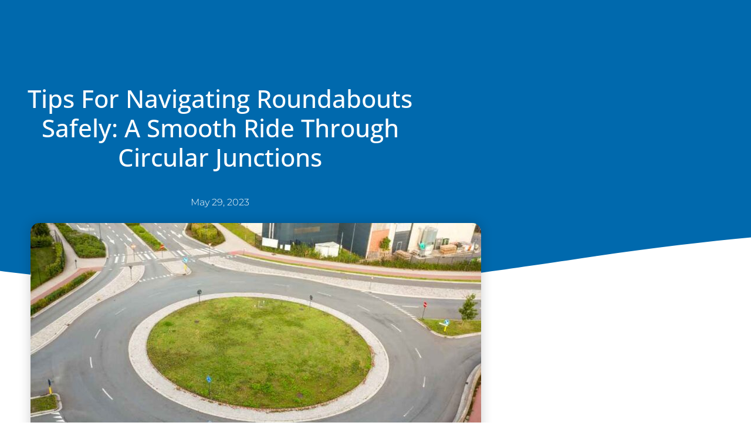

--- FILE ---
content_type: text/html; charset=UTF-8
request_url: https://hitechdriver.com/tips-for-navigating-roundabouts-safely-a-smooth-ride-through-circular-junctions/
body_size: 114077
content:
<!doctype html>
<html lang="en-CA" prefix="og: https://ogp.me/ns#">
<head>
	<meta charset="UTF-8">
	<meta name="viewport" content="width=device-width, initial-scale=1">
	<link rel="profile" href="https://gmpg.org/xfn/11">
	
<!-- Search Engine Optimization by Rank Math - https://rankmath.com/ -->
<title>Tips for Navigating Roundabouts Safely: A Smooth Ride through Circular Junctions - Hi-Tech Driver Education</title>
<meta name="description" content="Roundabouts are an efficient and increasingly popular traffic control measure used at intersections to improve traffic flow and reduce congestion. Navigating"/>
<meta name="robots" content="follow, index, max-snippet:-1, max-video-preview:-1, max-image-preview:large"/>
<link rel="canonical" href="https://hitechdriver.com/tips-for-navigating-roundabouts-safely-a-smooth-ride-through-circular-junctions/" />
<meta property="og:locale" content="en_US" />
<meta property="og:type" content="article" />
<meta property="og:title" content="Tips for Navigating Roundabouts Safely: A Smooth Ride through Circular Junctions - Hi-Tech Driver Education" />
<meta property="og:description" content="Roundabouts are an efficient and increasingly popular traffic control measure used at intersections to improve traffic flow and reduce congestion. Navigating" />
<meta property="og:url" content="https://hitechdriver.com/tips-for-navigating-roundabouts-safely-a-smooth-ride-through-circular-junctions/" />
<meta property="og:site_name" content="Hi-Tech Driver Education" />
<meta property="article:publisher" content="https://www.facebook.com/hitechdrivingschoolnorthyork/" />
<meta property="article:section" content="Uncategorized" />
<meta property="og:updated_time" content="2023-08-23T12:07:15-04:00" />
<meta property="og:image" content="https://hitechdriver.com/wp-content/uploads/2023/07/roundabouts.jpg" />
<meta property="og:image:secure_url" content="https://hitechdriver.com/wp-content/uploads/2023/07/roundabouts.jpg" />
<meta property="og:image:width" content="1000" />
<meta property="og:image:height" content="700" />
<meta property="og:image:alt" content="roundabouts" />
<meta property="og:image:type" content="image/jpeg" />
<meta property="article:published_time" content="2023-05-29T14:50:31-04:00" />
<meta property="article:modified_time" content="2023-08-23T12:07:15-04:00" />
<meta name="twitter:card" content="summary_large_image" />
<meta name="twitter:title" content="Tips for Navigating Roundabouts Safely: A Smooth Ride through Circular Junctions - Hi-Tech Driver Education" />
<meta name="twitter:description" content="Roundabouts are an efficient and increasingly popular traffic control measure used at intersections to improve traffic flow and reduce congestion. Navigating" />
<meta name="twitter:image" content="https://hitechdriver.com/wp-content/uploads/2023/07/roundabouts.jpg" />
<meta name="twitter:label1" content="Written by" />
<meta name="twitter:data1" content="admin" />
<meta name="twitter:label2" content="Time to read" />
<meta name="twitter:data2" content="3 minutes" />
<script type="application/ld+json" class="rank-math-schema">{"@context":"https://schema.org","@graph":[{"@type":"Organization","@id":"https://hitechdriver.com/#organization","name":"Hi-Tech Driver Education","url":"https://hitechdriver.com","sameAs":["https://www.facebook.com/hitechdrivingschoolnorthyork/"],"logo":{"@type":"ImageObject","@id":"https://hitechdriver.com/#logo","url":"https://hitechdriver.com/wp-content/uploads/2019/12/cropped-hitechdriver-logo.png","contentUrl":"https://hitechdriver.com/wp-content/uploads/2019/12/cropped-hitechdriver-logo.png","caption":"Hi-Tech Driver Education","inLanguage":"en-CA","width":"262","height":"78"}},{"@type":"WebSite","@id":"https://hitechdriver.com/#website","url":"https://hitechdriver.com","name":"Hi-Tech Driver Education","publisher":{"@id":"https://hitechdriver.com/#organization"},"inLanguage":"en-CA"},{"@type":"ImageObject","@id":"https://hitechdriver.com/wp-content/uploads/2023/07/roundabouts.jpg","url":"https://hitechdriver.com/wp-content/uploads/2023/07/roundabouts.jpg","width":"1000","height":"700","caption":"roundabouts","inLanguage":"en-CA"},{"@type":"WebPage","@id":"https://hitechdriver.com/tips-for-navigating-roundabouts-safely-a-smooth-ride-through-circular-junctions/#webpage","url":"https://hitechdriver.com/tips-for-navigating-roundabouts-safely-a-smooth-ride-through-circular-junctions/","name":"Tips for Navigating Roundabouts Safely: A Smooth Ride through Circular Junctions - Hi-Tech Driver Education","datePublished":"2023-05-29T14:50:31-04:00","dateModified":"2023-08-23T12:07:15-04:00","isPartOf":{"@id":"https://hitechdriver.com/#website"},"primaryImageOfPage":{"@id":"https://hitechdriver.com/wp-content/uploads/2023/07/roundabouts.jpg"},"inLanguage":"en-CA"},{"@type":"Person","@id":"https://hitechdriver.com/author/admin/","name":"admin","url":"https://hitechdriver.com/author/admin/","image":{"@type":"ImageObject","@id":"https://secure.gravatar.com/avatar/ffbc67034c2e62ab98e05108f003e1a156a343bf9954d5420e829b01cc3b5655?s=96&amp;d=mm&amp;r=g","url":"https://secure.gravatar.com/avatar/ffbc67034c2e62ab98e05108f003e1a156a343bf9954d5420e829b01cc3b5655?s=96&amp;d=mm&amp;r=g","caption":"admin","inLanguage":"en-CA"},"worksFor":{"@id":"https://hitechdriver.com/#organization"}},{"@type":"BlogPosting","headline":"Tips for Navigating Roundabouts Safely: A Smooth Ride through Circular Junctions - Hi-Tech Driver Education","keywords":"roundabouts","datePublished":"2023-05-29T14:50:31-04:00","dateModified":"2023-08-23T12:07:15-04:00","author":{"@id":"https://hitechdriver.com/author/admin/","name":"admin"},"publisher":{"@id":"https://hitechdriver.com/#organization"},"description":"Roundabouts are an efficient and increasingly popular traffic control measure used at intersections to improve traffic flow and reduce congestion. Navigating","name":"Tips for Navigating Roundabouts Safely: A Smooth Ride through Circular Junctions - Hi-Tech Driver Education","@id":"https://hitechdriver.com/tips-for-navigating-roundabouts-safely-a-smooth-ride-through-circular-junctions/#richSnippet","isPartOf":{"@id":"https://hitechdriver.com/tips-for-navigating-roundabouts-safely-a-smooth-ride-through-circular-junctions/#webpage"},"image":{"@id":"https://hitechdriver.com/wp-content/uploads/2023/07/roundabouts.jpg"},"inLanguage":"en-CA","mainEntityOfPage":{"@id":"https://hitechdriver.com/tips-for-navigating-roundabouts-safely-a-smooth-ride-through-circular-junctions/#webpage"}}]}</script>
<!-- /Rank Math WordPress SEO plugin -->

<link rel='dns-prefetch' href='//www.google.com' />
<link rel="alternate" type="application/rss+xml" title="Hi-Tech Driver Education &raquo; Feed" href="https://hitechdriver.com/feed/" />
<link rel="alternate" type="application/rss+xml" title="Hi-Tech Driver Education &raquo; Comments Feed" href="https://hitechdriver.com/comments/feed/" />
<link rel="alternate" title="oEmbed (JSON)" type="application/json+oembed" href="https://hitechdriver.com/wp-json/oembed/1.0/embed?url=https%3A%2F%2Fhitechdriver.com%2Ftips-for-navigating-roundabouts-safely-a-smooth-ride-through-circular-junctions%2F" />
<link rel="alternate" title="oEmbed (XML)" type="text/xml+oembed" href="https://hitechdriver.com/wp-json/oembed/1.0/embed?url=https%3A%2F%2Fhitechdriver.com%2Ftips-for-navigating-roundabouts-safely-a-smooth-ride-through-circular-junctions%2F&#038;format=xml" />
		<!-- This site uses the Google Analytics by MonsterInsights plugin v9.11.1 - Using Analytics tracking - https://www.monsterinsights.com/ -->
							<script src="//www.googletagmanager.com/gtag/js?id=G-WM6XNYWF38"  data-cfasync="false" data-wpfc-render="false" async></script>
			<script data-cfasync="false" data-wpfc-render="false">
				var mi_version = '9.11.1';
				var mi_track_user = true;
				var mi_no_track_reason = '';
								var MonsterInsightsDefaultLocations = {"page_location":"https:\/\/hitechdriver.com\/tips-for-navigating-roundabouts-safely-a-smooth-ride-through-circular-junctions\/"};
								if ( typeof MonsterInsightsPrivacyGuardFilter === 'function' ) {
					var MonsterInsightsLocations = (typeof MonsterInsightsExcludeQuery === 'object') ? MonsterInsightsPrivacyGuardFilter( MonsterInsightsExcludeQuery ) : MonsterInsightsPrivacyGuardFilter( MonsterInsightsDefaultLocations );
				} else {
					var MonsterInsightsLocations = (typeof MonsterInsightsExcludeQuery === 'object') ? MonsterInsightsExcludeQuery : MonsterInsightsDefaultLocations;
				}

								var disableStrs = [
										'ga-disable-G-WM6XNYWF38',
									];

				/* Function to detect opted out users */
				function __gtagTrackerIsOptedOut() {
					for (var index = 0; index < disableStrs.length; index++) {
						if (document.cookie.indexOf(disableStrs[index] + '=true') > -1) {
							return true;
						}
					}

					return false;
				}

				/* Disable tracking if the opt-out cookie exists. */
				if (__gtagTrackerIsOptedOut()) {
					for (var index = 0; index < disableStrs.length; index++) {
						window[disableStrs[index]] = true;
					}
				}

				/* Opt-out function */
				function __gtagTrackerOptout() {
					for (var index = 0; index < disableStrs.length; index++) {
						document.cookie = disableStrs[index] + '=true; expires=Thu, 31 Dec 2099 23:59:59 UTC; path=/';
						window[disableStrs[index]] = true;
					}
				}

				if ('undefined' === typeof gaOptout) {
					function gaOptout() {
						__gtagTrackerOptout();
					}
				}
								window.dataLayer = window.dataLayer || [];

				window.MonsterInsightsDualTracker = {
					helpers: {},
					trackers: {},
				};
				if (mi_track_user) {
					function __gtagDataLayer() {
						dataLayer.push(arguments);
					}

					function __gtagTracker(type, name, parameters) {
						if (!parameters) {
							parameters = {};
						}

						if (parameters.send_to) {
							__gtagDataLayer.apply(null, arguments);
							return;
						}

						if (type === 'event') {
														parameters.send_to = monsterinsights_frontend.v4_id;
							var hookName = name;
							if (typeof parameters['event_category'] !== 'undefined') {
								hookName = parameters['event_category'] + ':' + name;
							}

							if (typeof MonsterInsightsDualTracker.trackers[hookName] !== 'undefined') {
								MonsterInsightsDualTracker.trackers[hookName](parameters);
							} else {
								__gtagDataLayer('event', name, parameters);
							}
							
						} else {
							__gtagDataLayer.apply(null, arguments);
						}
					}

					__gtagTracker('js', new Date());
					__gtagTracker('set', {
						'developer_id.dZGIzZG': true,
											});
					if ( MonsterInsightsLocations.page_location ) {
						__gtagTracker('set', MonsterInsightsLocations);
					}
										__gtagTracker('config', 'G-WM6XNYWF38', {"forceSSL":"true","link_attribution":"true"} );
										window.gtag = __gtagTracker;										(function () {
						/* https://developers.google.com/analytics/devguides/collection/analyticsjs/ */
						/* ga and __gaTracker compatibility shim. */
						var noopfn = function () {
							return null;
						};
						var newtracker = function () {
							return new Tracker();
						};
						var Tracker = function () {
							return null;
						};
						var p = Tracker.prototype;
						p.get = noopfn;
						p.set = noopfn;
						p.send = function () {
							var args = Array.prototype.slice.call(arguments);
							args.unshift('send');
							__gaTracker.apply(null, args);
						};
						var __gaTracker = function () {
							var len = arguments.length;
							if (len === 0) {
								return;
							}
							var f = arguments[len - 1];
							if (typeof f !== 'object' || f === null || typeof f.hitCallback !== 'function') {
								if ('send' === arguments[0]) {
									var hitConverted, hitObject = false, action;
									if ('event' === arguments[1]) {
										if ('undefined' !== typeof arguments[3]) {
											hitObject = {
												'eventAction': arguments[3],
												'eventCategory': arguments[2],
												'eventLabel': arguments[4],
												'value': arguments[5] ? arguments[5] : 1,
											}
										}
									}
									if ('pageview' === arguments[1]) {
										if ('undefined' !== typeof arguments[2]) {
											hitObject = {
												'eventAction': 'page_view',
												'page_path': arguments[2],
											}
										}
									}
									if (typeof arguments[2] === 'object') {
										hitObject = arguments[2];
									}
									if (typeof arguments[5] === 'object') {
										Object.assign(hitObject, arguments[5]);
									}
									if ('undefined' !== typeof arguments[1].hitType) {
										hitObject = arguments[1];
										if ('pageview' === hitObject.hitType) {
											hitObject.eventAction = 'page_view';
										}
									}
									if (hitObject) {
										action = 'timing' === arguments[1].hitType ? 'timing_complete' : hitObject.eventAction;
										hitConverted = mapArgs(hitObject);
										__gtagTracker('event', action, hitConverted);
									}
								}
								return;
							}

							function mapArgs(args) {
								var arg, hit = {};
								var gaMap = {
									'eventCategory': 'event_category',
									'eventAction': 'event_action',
									'eventLabel': 'event_label',
									'eventValue': 'event_value',
									'nonInteraction': 'non_interaction',
									'timingCategory': 'event_category',
									'timingVar': 'name',
									'timingValue': 'value',
									'timingLabel': 'event_label',
									'page': 'page_path',
									'location': 'page_location',
									'title': 'page_title',
									'referrer' : 'page_referrer',
								};
								for (arg in args) {
																		if (!(!args.hasOwnProperty(arg) || !gaMap.hasOwnProperty(arg))) {
										hit[gaMap[arg]] = args[arg];
									} else {
										hit[arg] = args[arg];
									}
								}
								return hit;
							}

							try {
								f.hitCallback();
							} catch (ex) {
							}
						};
						__gaTracker.create = newtracker;
						__gaTracker.getByName = newtracker;
						__gaTracker.getAll = function () {
							return [];
						};
						__gaTracker.remove = noopfn;
						__gaTracker.loaded = true;
						window['__gaTracker'] = __gaTracker;
					})();
									} else {
										console.log("");
					(function () {
						function __gtagTracker() {
							return null;
						}

						window['__gtagTracker'] = __gtagTracker;
						window['gtag'] = __gtagTracker;
					})();
									}
			</script>
							<!-- / Google Analytics by MonsterInsights -->
		<style id='wp-img-auto-sizes-contain-inline-css'>
img:is([sizes=auto i],[sizes^="auto," i]){contain-intrinsic-size:3000px 1500px}
/*# sourceURL=wp-img-auto-sizes-contain-inline-css */
</style>
<link rel='stylesheet' id='wc-elavon-converge-credit-card-checkout-block-css' href='https://hitechdriver.com/wp-content/plugins/woocommerce-gateway-elavon/assets/css/blocks/wc-elavon-vm-checkout-block.css?ver=2.14.7' media='all' />
<link rel='stylesheet' id='wc-elavon-converge-echeck-checkout-block-css' href='https://hitechdriver.com/wp-content/plugins/woocommerce-gateway-elavon/assets/css/blocks/wc-elavon-vm-checkout-block.css?ver=2.14.7' media='all' />
<style id='wp-emoji-styles-inline-css'>

	img.wp-smiley, img.emoji {
		display: inline !important;
		border: none !important;
		box-shadow: none !important;
		height: 1em !important;
		width: 1em !important;
		margin: 0 0.07em !important;
		vertical-align: -0.1em !important;
		background: none !important;
		padding: 0 !important;
	}
/*# sourceURL=wp-emoji-styles-inline-css */
</style>
<link rel='stylesheet' id='wp-block-library-css' href='https://hitechdriver.com/wp-includes/css/dist/block-library/style.min.css?ver=6.9' media='all' />
<style id='global-styles-inline-css'>
:root{--wp--preset--aspect-ratio--square: 1;--wp--preset--aspect-ratio--4-3: 4/3;--wp--preset--aspect-ratio--3-4: 3/4;--wp--preset--aspect-ratio--3-2: 3/2;--wp--preset--aspect-ratio--2-3: 2/3;--wp--preset--aspect-ratio--16-9: 16/9;--wp--preset--aspect-ratio--9-16: 9/16;--wp--preset--color--black: #000000;--wp--preset--color--cyan-bluish-gray: #abb8c3;--wp--preset--color--white: #ffffff;--wp--preset--color--pale-pink: #f78da7;--wp--preset--color--vivid-red: #cf2e2e;--wp--preset--color--luminous-vivid-orange: #ff6900;--wp--preset--color--luminous-vivid-amber: #fcb900;--wp--preset--color--light-green-cyan: #7bdcb5;--wp--preset--color--vivid-green-cyan: #00d084;--wp--preset--color--pale-cyan-blue: #8ed1fc;--wp--preset--color--vivid-cyan-blue: #0693e3;--wp--preset--color--vivid-purple: #9b51e0;--wp--preset--gradient--vivid-cyan-blue-to-vivid-purple: linear-gradient(135deg,rgb(6,147,227) 0%,rgb(155,81,224) 100%);--wp--preset--gradient--light-green-cyan-to-vivid-green-cyan: linear-gradient(135deg,rgb(122,220,180) 0%,rgb(0,208,130) 100%);--wp--preset--gradient--luminous-vivid-amber-to-luminous-vivid-orange: linear-gradient(135deg,rgb(252,185,0) 0%,rgb(255,105,0) 100%);--wp--preset--gradient--luminous-vivid-orange-to-vivid-red: linear-gradient(135deg,rgb(255,105,0) 0%,rgb(207,46,46) 100%);--wp--preset--gradient--very-light-gray-to-cyan-bluish-gray: linear-gradient(135deg,rgb(238,238,238) 0%,rgb(169,184,195) 100%);--wp--preset--gradient--cool-to-warm-spectrum: linear-gradient(135deg,rgb(74,234,220) 0%,rgb(151,120,209) 20%,rgb(207,42,186) 40%,rgb(238,44,130) 60%,rgb(251,105,98) 80%,rgb(254,248,76) 100%);--wp--preset--gradient--blush-light-purple: linear-gradient(135deg,rgb(255,206,236) 0%,rgb(152,150,240) 100%);--wp--preset--gradient--blush-bordeaux: linear-gradient(135deg,rgb(254,205,165) 0%,rgb(254,45,45) 50%,rgb(107,0,62) 100%);--wp--preset--gradient--luminous-dusk: linear-gradient(135deg,rgb(255,203,112) 0%,rgb(199,81,192) 50%,rgb(65,88,208) 100%);--wp--preset--gradient--pale-ocean: linear-gradient(135deg,rgb(255,245,203) 0%,rgb(182,227,212) 50%,rgb(51,167,181) 100%);--wp--preset--gradient--electric-grass: linear-gradient(135deg,rgb(202,248,128) 0%,rgb(113,206,126) 100%);--wp--preset--gradient--midnight: linear-gradient(135deg,rgb(2,3,129) 0%,rgb(40,116,252) 100%);--wp--preset--font-size--small: 13px;--wp--preset--font-size--medium: 20px;--wp--preset--font-size--large: 36px;--wp--preset--font-size--x-large: 42px;--wp--preset--spacing--20: 0.44rem;--wp--preset--spacing--30: 0.67rem;--wp--preset--spacing--40: 1rem;--wp--preset--spacing--50: 1.5rem;--wp--preset--spacing--60: 2.25rem;--wp--preset--spacing--70: 3.38rem;--wp--preset--spacing--80: 5.06rem;--wp--preset--shadow--natural: 6px 6px 9px rgba(0, 0, 0, 0.2);--wp--preset--shadow--deep: 12px 12px 50px rgba(0, 0, 0, 0.4);--wp--preset--shadow--sharp: 6px 6px 0px rgba(0, 0, 0, 0.2);--wp--preset--shadow--outlined: 6px 6px 0px -3px rgb(255, 255, 255), 6px 6px rgb(0, 0, 0);--wp--preset--shadow--crisp: 6px 6px 0px rgb(0, 0, 0);}:root { --wp--style--global--content-size: 800px;--wp--style--global--wide-size: 1200px; }:where(body) { margin: 0; }.wp-site-blocks > .alignleft { float: left; margin-right: 2em; }.wp-site-blocks > .alignright { float: right; margin-left: 2em; }.wp-site-blocks > .aligncenter { justify-content: center; margin-left: auto; margin-right: auto; }:where(.wp-site-blocks) > * { margin-block-start: 24px; margin-block-end: 0; }:where(.wp-site-blocks) > :first-child { margin-block-start: 0; }:where(.wp-site-blocks) > :last-child { margin-block-end: 0; }:root { --wp--style--block-gap: 24px; }:root :where(.is-layout-flow) > :first-child{margin-block-start: 0;}:root :where(.is-layout-flow) > :last-child{margin-block-end: 0;}:root :where(.is-layout-flow) > *{margin-block-start: 24px;margin-block-end: 0;}:root :where(.is-layout-constrained) > :first-child{margin-block-start: 0;}:root :where(.is-layout-constrained) > :last-child{margin-block-end: 0;}:root :where(.is-layout-constrained) > *{margin-block-start: 24px;margin-block-end: 0;}:root :where(.is-layout-flex){gap: 24px;}:root :where(.is-layout-grid){gap: 24px;}.is-layout-flow > .alignleft{float: left;margin-inline-start: 0;margin-inline-end: 2em;}.is-layout-flow > .alignright{float: right;margin-inline-start: 2em;margin-inline-end: 0;}.is-layout-flow > .aligncenter{margin-left: auto !important;margin-right: auto !important;}.is-layout-constrained > .alignleft{float: left;margin-inline-start: 0;margin-inline-end: 2em;}.is-layout-constrained > .alignright{float: right;margin-inline-start: 2em;margin-inline-end: 0;}.is-layout-constrained > .aligncenter{margin-left: auto !important;margin-right: auto !important;}.is-layout-constrained > :where(:not(.alignleft):not(.alignright):not(.alignfull)){max-width: var(--wp--style--global--content-size);margin-left: auto !important;margin-right: auto !important;}.is-layout-constrained > .alignwide{max-width: var(--wp--style--global--wide-size);}body .is-layout-flex{display: flex;}.is-layout-flex{flex-wrap: wrap;align-items: center;}.is-layout-flex > :is(*, div){margin: 0;}body .is-layout-grid{display: grid;}.is-layout-grid > :is(*, div){margin: 0;}body{padding-top: 0px;padding-right: 0px;padding-bottom: 0px;padding-left: 0px;}a:where(:not(.wp-element-button)){text-decoration: underline;}:root :where(.wp-element-button, .wp-block-button__link){background-color: #32373c;border-width: 0;color: #fff;font-family: inherit;font-size: inherit;font-style: inherit;font-weight: inherit;letter-spacing: inherit;line-height: inherit;padding-top: calc(0.667em + 2px);padding-right: calc(1.333em + 2px);padding-bottom: calc(0.667em + 2px);padding-left: calc(1.333em + 2px);text-decoration: none;text-transform: inherit;}.has-black-color{color: var(--wp--preset--color--black) !important;}.has-cyan-bluish-gray-color{color: var(--wp--preset--color--cyan-bluish-gray) !important;}.has-white-color{color: var(--wp--preset--color--white) !important;}.has-pale-pink-color{color: var(--wp--preset--color--pale-pink) !important;}.has-vivid-red-color{color: var(--wp--preset--color--vivid-red) !important;}.has-luminous-vivid-orange-color{color: var(--wp--preset--color--luminous-vivid-orange) !important;}.has-luminous-vivid-amber-color{color: var(--wp--preset--color--luminous-vivid-amber) !important;}.has-light-green-cyan-color{color: var(--wp--preset--color--light-green-cyan) !important;}.has-vivid-green-cyan-color{color: var(--wp--preset--color--vivid-green-cyan) !important;}.has-pale-cyan-blue-color{color: var(--wp--preset--color--pale-cyan-blue) !important;}.has-vivid-cyan-blue-color{color: var(--wp--preset--color--vivid-cyan-blue) !important;}.has-vivid-purple-color{color: var(--wp--preset--color--vivid-purple) !important;}.has-black-background-color{background-color: var(--wp--preset--color--black) !important;}.has-cyan-bluish-gray-background-color{background-color: var(--wp--preset--color--cyan-bluish-gray) !important;}.has-white-background-color{background-color: var(--wp--preset--color--white) !important;}.has-pale-pink-background-color{background-color: var(--wp--preset--color--pale-pink) !important;}.has-vivid-red-background-color{background-color: var(--wp--preset--color--vivid-red) !important;}.has-luminous-vivid-orange-background-color{background-color: var(--wp--preset--color--luminous-vivid-orange) !important;}.has-luminous-vivid-amber-background-color{background-color: var(--wp--preset--color--luminous-vivid-amber) !important;}.has-light-green-cyan-background-color{background-color: var(--wp--preset--color--light-green-cyan) !important;}.has-vivid-green-cyan-background-color{background-color: var(--wp--preset--color--vivid-green-cyan) !important;}.has-pale-cyan-blue-background-color{background-color: var(--wp--preset--color--pale-cyan-blue) !important;}.has-vivid-cyan-blue-background-color{background-color: var(--wp--preset--color--vivid-cyan-blue) !important;}.has-vivid-purple-background-color{background-color: var(--wp--preset--color--vivid-purple) !important;}.has-black-border-color{border-color: var(--wp--preset--color--black) !important;}.has-cyan-bluish-gray-border-color{border-color: var(--wp--preset--color--cyan-bluish-gray) !important;}.has-white-border-color{border-color: var(--wp--preset--color--white) !important;}.has-pale-pink-border-color{border-color: var(--wp--preset--color--pale-pink) !important;}.has-vivid-red-border-color{border-color: var(--wp--preset--color--vivid-red) !important;}.has-luminous-vivid-orange-border-color{border-color: var(--wp--preset--color--luminous-vivid-orange) !important;}.has-luminous-vivid-amber-border-color{border-color: var(--wp--preset--color--luminous-vivid-amber) !important;}.has-light-green-cyan-border-color{border-color: var(--wp--preset--color--light-green-cyan) !important;}.has-vivid-green-cyan-border-color{border-color: var(--wp--preset--color--vivid-green-cyan) !important;}.has-pale-cyan-blue-border-color{border-color: var(--wp--preset--color--pale-cyan-blue) !important;}.has-vivid-cyan-blue-border-color{border-color: var(--wp--preset--color--vivid-cyan-blue) !important;}.has-vivid-purple-border-color{border-color: var(--wp--preset--color--vivid-purple) !important;}.has-vivid-cyan-blue-to-vivid-purple-gradient-background{background: var(--wp--preset--gradient--vivid-cyan-blue-to-vivid-purple) !important;}.has-light-green-cyan-to-vivid-green-cyan-gradient-background{background: var(--wp--preset--gradient--light-green-cyan-to-vivid-green-cyan) !important;}.has-luminous-vivid-amber-to-luminous-vivid-orange-gradient-background{background: var(--wp--preset--gradient--luminous-vivid-amber-to-luminous-vivid-orange) !important;}.has-luminous-vivid-orange-to-vivid-red-gradient-background{background: var(--wp--preset--gradient--luminous-vivid-orange-to-vivid-red) !important;}.has-very-light-gray-to-cyan-bluish-gray-gradient-background{background: var(--wp--preset--gradient--very-light-gray-to-cyan-bluish-gray) !important;}.has-cool-to-warm-spectrum-gradient-background{background: var(--wp--preset--gradient--cool-to-warm-spectrum) !important;}.has-blush-light-purple-gradient-background{background: var(--wp--preset--gradient--blush-light-purple) !important;}.has-blush-bordeaux-gradient-background{background: var(--wp--preset--gradient--blush-bordeaux) !important;}.has-luminous-dusk-gradient-background{background: var(--wp--preset--gradient--luminous-dusk) !important;}.has-pale-ocean-gradient-background{background: var(--wp--preset--gradient--pale-ocean) !important;}.has-electric-grass-gradient-background{background: var(--wp--preset--gradient--electric-grass) !important;}.has-midnight-gradient-background{background: var(--wp--preset--gradient--midnight) !important;}.has-small-font-size{font-size: var(--wp--preset--font-size--small) !important;}.has-medium-font-size{font-size: var(--wp--preset--font-size--medium) !important;}.has-large-font-size{font-size: var(--wp--preset--font-size--large) !important;}.has-x-large-font-size{font-size: var(--wp--preset--font-size--x-large) !important;}
:root :where(.wp-block-pullquote){font-size: 1.5em;line-height: 1.6;}
/*# sourceURL=global-styles-inline-css */
</style>
<link rel='stylesheet' id='woocommerce-layout-css' href='https://hitechdriver.com/wp-content/plugins/woocommerce/assets/css/woocommerce-layout.css?ver=10.4.3' media='all' />
<link rel='stylesheet' id='woocommerce-smallscreen-css' href='https://hitechdriver.com/wp-content/plugins/woocommerce/assets/css/woocommerce-smallscreen.css?ver=10.4.3' media='only screen and (max-width: 768px)' />
<link rel='stylesheet' id='woocommerce-general-css' href='https://hitechdriver.com/wp-content/plugins/woocommerce/assets/css/woocommerce.css?ver=10.4.3' media='all' />
<style id='woocommerce-inline-inline-css'>
.woocommerce form .form-row .required { visibility: visible; }
/*# sourceURL=woocommerce-inline-inline-css */
</style>
<link rel='stylesheet' id='wpb-lib-frontend-css' href='https://hitechdriver.com/wp-content/plugins/wpbits-addons-for-elementor/assets/css/frontend.min.css?ver=1.8.1' media='all' />
<link rel='stylesheet' id='hello-elementor-css' href='https://hitechdriver.com/wp-content/themes/hello-elementor/assets/css/reset.css?ver=3.4.5' media='all' />
<link rel='stylesheet' id='hello-elementor-theme-style-css' href='https://hitechdriver.com/wp-content/themes/hello-elementor/assets/css/theme.css?ver=3.4.5' media='all' />
<link rel='stylesheet' id='hello-elementor-header-footer-css' href='https://hitechdriver.com/wp-content/themes/hello-elementor/assets/css/header-footer.css?ver=3.4.5' media='all' />
<link rel='stylesheet' id='elementor-frontend-css' href='https://hitechdriver.com/wp-content/plugins/elementor/assets/css/frontend.min.css?ver=3.34.2' media='all' />
<style id='elementor-frontend-inline-css'>
.elementor-kit-1793{--e-global-color-primary:#6EC1E4;--e-global-color-secondary:#54595F;--e-global-color-text:#7A7A7A;--e-global-color-accent:#61CE70;--e-global-color-7fbed9f1:#4054B2;--e-global-color-286dc78b:#23A455;--e-global-color-3f6dfeb0:#000;--e-global-color-7bf1aa9b:#FFF;--e-global-color-7d4e044e:#D3A91F;--e-global-color-a5a98dc:#0069AD;--e-global-typography-primary-font-family:"Roboto";--e-global-typography-primary-font-weight:600;--e-global-typography-secondary-font-family:"Roboto Slab";--e-global-typography-secondary-font-weight:400;--e-global-typography-text-font-family:"Roboto";--e-global-typography-text-font-weight:400;--e-global-typography-accent-font-family:"Roboto";--e-global-typography-accent-font-weight:500;}.elementor-kit-1793 e-page-transition{background-color:#FFBC7D;}.elementor-section.elementor-section-boxed > .elementor-container{max-width:1140px;}.e-con{--container-max-width:1140px;}.elementor-widget:not(:last-child){margin-block-end:20px;}.elementor-element{--widgets-spacing:20px 20px;--widgets-spacing-row:20px;--widgets-spacing-column:20px;}{}h1.entry-title{display:var(--page-title-display);}@media(max-width:1024px){.elementor-section.elementor-section-boxed > .elementor-container{max-width:1024px;}.e-con{--container-max-width:1024px;}}@media(max-width:767px){.elementor-section.elementor-section-boxed > .elementor-container{max-width:767px;}.e-con{--container-max-width:767px;}}
.elementor-7178 .elementor-element.elementor-element-3ebb633b > .elementor-container > .elementor-column > .elementor-widget-wrap{align-content:center;align-items:center;}.elementor-7178 .elementor-element.elementor-element-3ebb633b:not(.elementor-motion-effects-element-type-background), .elementor-7178 .elementor-element.elementor-element-3ebb633b > .elementor-motion-effects-container > .elementor-motion-effects-layer{background-color:#0069ad;}.elementor-7178 .elementor-element.elementor-element-3ebb633b > .elementor-container{min-height:160px;}.elementor-7178 .elementor-element.elementor-element-3ebb633b{border-style:solid;border-color:#d3a91f;transition:background 0.3s, border 0.3s, border-radius 0.3s, box-shadow 0.3s;}.elementor-7178 .elementor-element.elementor-element-3ebb633b > .elementor-background-overlay{transition:background 0.3s, border-radius 0.3s, opacity 0.3s;}.elementor-widget-theme-site-logo .widget-image-caption{color:var( --e-global-color-text );font-family:var( --e-global-typography-text-font-family ), Sans-serif;font-weight:var( --e-global-typography-text-font-weight );}.elementor-7178 .elementor-element.elementor-element-5cb1bb48 img{width:120px;}.elementor-theme-builder-content-area{height:400px;}.elementor-location-header:before, .elementor-location-footer:before{content:"";display:table;clear:both;}@media(max-width:1024px) and (min-width:768px){.elementor-7178 .elementor-element.elementor-element-67ea16e{width:20%;}}@media(max-width:1024px){.elementor-7178 .elementor-element.elementor-element-3ebb633b{padding:0px 20px 0px 20px;}}@media(max-width:767px){.elementor-7178 .elementor-element.elementor-element-3ebb633b > .elementor-container{min-height:100px;}.elementor-7178 .elementor-element.elementor-element-3ebb633b{border-width:6px 0px 0px 0px;}.elementor-7178 .elementor-element.elementor-element-67ea16e > .elementor-element-populated{margin:0px 0px 0px 0px;--e-column-margin-right:0px;--e-column-margin-left:0px;padding:0px 0px 0px 0px;}.elementor-7178 .elementor-element.elementor-element-5cb1bb48{text-align:center;}.elementor-7178 .elementor-element.elementor-element-5cb1bb48 img{width:195px;}}
.elementor-7181 .elementor-element.elementor-element-54840c7c > .elementor-container > .elementor-column > .elementor-widget-wrap{align-content:center;align-items:center;}.elementor-7181 .elementor-element.elementor-element-54840c7c:not(.elementor-motion-effects-element-type-background), .elementor-7181 .elementor-element.elementor-element-54840c7c > .elementor-motion-effects-container > .elementor-motion-effects-layer{background-color:#0F0F0F;}.elementor-7181 .elementor-element.elementor-element-54840c7c > .elementor-background-overlay{background-color:#0F0F0F;opacity:0;transition:background 0.3s, border-radius 0.3s, opacity 0.3s;}.elementor-7181 .elementor-element.elementor-element-54840c7c{transition:background 0.3s, border 0.3s, border-radius 0.3s, box-shadow 0.3s;padding:0px 0px 0px 0px;}.elementor-bc-flex-widget .elementor-7181 .elementor-element.elementor-element-1d883e5c.elementor-column .elementor-widget-wrap{align-items:center;}.elementor-7181 .elementor-element.elementor-element-1d883e5c.elementor-column.elementor-element[data-element_type="column"] > .elementor-widget-wrap.elementor-element-populated{align-content:center;align-items:center;}.elementor-widget-text-editor{font-family:var( --e-global-typography-text-font-family ), Sans-serif;font-weight:var( --e-global-typography-text-font-weight );color:var( --e-global-color-text );}.elementor-widget-text-editor.elementor-drop-cap-view-stacked .elementor-drop-cap{background-color:var( --e-global-color-primary );}.elementor-widget-text-editor.elementor-drop-cap-view-framed .elementor-drop-cap, .elementor-widget-text-editor.elementor-drop-cap-view-default .elementor-drop-cap{color:var( --e-global-color-primary );border-color:var( --e-global-color-primary );}.elementor-7181 .elementor-element.elementor-element-764574a > .elementor-widget-container{padding:0px 0px 0px 0px;}.elementor-7181 .elementor-element.elementor-element-764574a{columns:1;text-align:center;font-family:"Tahoma", Sans-serif;font-size:14px;line-height:1em;color:#e8e8e8;}.elementor-7181 .elementor-element.elementor-element-764574a p{margin-block-end:0px;}.elementor-theme-builder-content-area{height:400px;}.elementor-location-header:before, .elementor-location-footer:before{content:"";display:table;clear:both;}@media(max-width:1024px){.elementor-7181 .elementor-element.elementor-element-54840c7c{padding:020px 25px 20px 25px;}}@media(max-width:767px){.elementor-7181 .elementor-element.elementor-element-54840c7c{padding:20px 20px 20px 20px;}.elementor-7181 .elementor-element.elementor-element-764574a{line-height:1.5em;}}/* Start custom CSS for text-editor, class: .elementor-element-764574a */a, a:hover, a:focus, a:active {
      text-decoration: none;
      color: inherit;
 }/* End custom CSS */
.elementor-7384 .elementor-element.elementor-element-5fa2af1:not(.elementor-motion-effects-element-type-background), .elementor-7384 .elementor-element.elementor-element-5fa2af1 > .elementor-motion-effects-container > .elementor-motion-effects-layer{background-color:#0069AD;}.elementor-7384 .elementor-element.elementor-element-5fa2af1 > .elementor-container{max-width:750px;min-height:500px;}.elementor-7384 .elementor-element.elementor-element-5fa2af1 > .elementor-background-overlay{opacity:0.15;transition:background 0.3s, border-radius 0.3s, opacity 0.3s;}.elementor-7384 .elementor-element.elementor-element-5fa2af1{transition:background 0.3s, border 0.3s, border-radius 0.3s, box-shadow 0.3s;margin-top:0px;margin-bottom:0px;padding:0px 0px 0px 0px;}.elementor-7384 .elementor-element.elementor-element-5fa2af1 > .elementor-shape-bottom svg{width:calc(260% + 1.3px);height:120px;transform:translateX(-50%) rotateY(180deg);}.elementor-7384 .elementor-element.elementor-element-27e8665 > .elementor-element-populated{padding:0px 0px 0px 0px;}.elementor-widget-theme-post-title .elementor-heading-title{font-family:var( --e-global-typography-primary-font-family ), Sans-serif;font-weight:var( --e-global-typography-primary-font-weight );color:var( --e-global-color-primary );}.elementor-7384 .elementor-element.elementor-element-264126b > .elementor-widget-container{padding:0px 0px 020px 0px;}.elementor-7384 .elementor-element.elementor-element-264126b{text-align:center;}.elementor-7384 .elementor-element.elementor-element-264126b .elementor-heading-title{font-family:"Open Sans", Sans-serif;font-size:42px;font-weight:500;text-transform:capitalize;line-height:1.2em;color:#ffffff;}.elementor-widget-post-info .elementor-icon-list-item:not(:last-child):after{border-color:var( --e-global-color-text );}.elementor-widget-post-info .elementor-icon-list-icon i{color:var( --e-global-color-primary );}.elementor-widget-post-info .elementor-icon-list-icon svg{fill:var( --e-global-color-primary );}.elementor-widget-post-info .elementor-icon-list-text, .elementor-widget-post-info .elementor-icon-list-text a{color:var( --e-global-color-secondary );}.elementor-widget-post-info .elementor-icon-list-item{font-family:var( --e-global-typography-text-font-family ), Sans-serif;font-weight:var( --e-global-typography-text-font-weight );}.elementor-7384 .elementor-element.elementor-element-1fc3f03 .elementor-icon-list-items:not(.elementor-inline-items) .elementor-icon-list-item:not(:last-child){padding-bottom:calc(50px/2);}.elementor-7384 .elementor-element.elementor-element-1fc3f03 .elementor-icon-list-items:not(.elementor-inline-items) .elementor-icon-list-item:not(:first-child){margin-top:calc(50px/2);}.elementor-7384 .elementor-element.elementor-element-1fc3f03 .elementor-icon-list-items.elementor-inline-items .elementor-icon-list-item{margin-right:calc(50px/2);margin-left:calc(50px/2);}.elementor-7384 .elementor-element.elementor-element-1fc3f03 .elementor-icon-list-items.elementor-inline-items{margin-right:calc(-50px/2);margin-left:calc(-50px/2);}body.rtl .elementor-7384 .elementor-element.elementor-element-1fc3f03 .elementor-icon-list-items.elementor-inline-items .elementor-icon-list-item:after{left:calc(-50px/2);}body:not(.rtl) .elementor-7384 .elementor-element.elementor-element-1fc3f03 .elementor-icon-list-items.elementor-inline-items .elementor-icon-list-item:after{right:calc(-50px/2);}.elementor-7384 .elementor-element.elementor-element-1fc3f03 .elementor-icon-list-item:not(:last-child):after{content:"";height:100%;border-color:#ffffff;}.elementor-7384 .elementor-element.elementor-element-1fc3f03 .elementor-icon-list-items:not(.elementor-inline-items) .elementor-icon-list-item:not(:last-child):after{border-top-style:solid;border-top-width:1px;}.elementor-7384 .elementor-element.elementor-element-1fc3f03 .elementor-icon-list-items.elementor-inline-items .elementor-icon-list-item:not(:last-child):after{border-left-style:solid;}.elementor-7384 .elementor-element.elementor-element-1fc3f03 .elementor-inline-items .elementor-icon-list-item:not(:last-child):after{border-left-width:1px;}.elementor-7384 .elementor-element.elementor-element-1fc3f03 .elementor-icon-list-icon{width:0px;}.elementor-7384 .elementor-element.elementor-element-1fc3f03 .elementor-icon-list-icon i{font-size:0px;}.elementor-7384 .elementor-element.elementor-element-1fc3f03 .elementor-icon-list-icon svg{--e-icon-list-icon-size:0px;}.elementor-7384 .elementor-element.elementor-element-1fc3f03 .elementor-icon-list-text, .elementor-7384 .elementor-element.elementor-element-1fc3f03 .elementor-icon-list-text a{color:#ffffff;}.elementor-7384 .elementor-element.elementor-element-1fc3f03 .elementor-icon-list-item{font-family:"Montserrat", Sans-serif;font-size:16px;font-weight:300;}.elementor-7384 .elementor-element.elementor-element-9fbd8d7 > .elementor-container{max-width:872px;}.elementor-7384 .elementor-element.elementor-element-9fbd8d7{margin-top:-120px;margin-bottom:0px;padding:0px 0px 0100px 0px;}.elementor-7384 .elementor-element.elementor-element-145a976 > .elementor-widget-wrap > .elementor-widget:not(.elementor-widget__width-auto):not(.elementor-widget__width-initial):not(:last-child):not(.elementor-absolute){margin-block-end:10px;}.elementor-7384 .elementor-element.elementor-element-145a976 > .elementor-element-populated{padding:0px 0px 0px 0px;}.elementor-widget-theme-post-featured-image .widget-image-caption{color:var( --e-global-color-text );font-family:var( --e-global-typography-text-font-family ), Sans-serif;font-weight:var( --e-global-typography-text-font-weight );}.elementor-7384 .elementor-element.elementor-element-9908922 img{border-radius:15px 15px 15px 15px;box-shadow:0px 0px 20px 0px rgba(0,0,0,0.2);}.elementor-7384 .elementor-element.elementor-element-f35e60f{--spacer-size:50px;}.elementor-7384 .elementor-element.elementor-element-358516b{border-style:solid;border-width:1px 0px 1px 0px;border-color:rgba(159,163,173,0.2);padding:20px 0px 20px 0px;}.elementor-bc-flex-widget .elementor-7384 .elementor-element.elementor-element-7592cd6.elementor-column .elementor-widget-wrap{align-items:center;}.elementor-7384 .elementor-element.elementor-element-7592cd6.elementor-column.elementor-element[data-element_type="column"] > .elementor-widget-wrap.elementor-element-populated{align-content:center;align-items:center;}.elementor-widget-heading .elementor-heading-title{font-family:var( --e-global-typography-primary-font-family ), Sans-serif;font-weight:var( --e-global-typography-primary-font-weight );color:var( --e-global-color-primary );}.elementor-7384 .elementor-element.elementor-element-1e0958b .elementor-heading-title{font-family:"Open Sans", Sans-serif;font-size:20px;font-weight:600;text-transform:capitalize;line-height:1.2em;color:#0069AD;}.elementor-7384 .elementor-element.elementor-element-6c98f40 > .elementor-element-populated{padding:0px 0px 0px 0px;}.elementor-7384 .elementor-element.elementor-element-4ecb047{--alignment:right;--grid-side-margin:20px;--grid-column-gap:20px;--grid-row-gap:0px;--grid-bottom-margin:0px;--e-share-buttons-primary-color:#ffffff;--e-share-buttons-secondary-color:rgba(47,55,89,0.7);}.elementor-7384 .elementor-element.elementor-element-4ecb047 .elementor-share-btn{font-size:calc(1px * 10);}.elementor-7384 .elementor-element.elementor-element-4ecb047 .elementor-share-btn__icon{--e-share-buttons-icon-size:2em;}.elementor-7384 .elementor-element.elementor-element-4ecb047 .elementor-share-btn:hover{--e-share-buttons-secondary-color:#D3A91F;}.elementor-7384 .elementor-element.elementor-element-9e51d77{--spacer-size:50px;}.elementor-widget-theme-post-content{color:var( --e-global-color-text );font-family:var( --e-global-typography-text-font-family ), Sans-serif;font-weight:var( --e-global-typography-text-font-weight );}.elementor-7384 .elementor-element.elementor-element-1e89487{color:var( --e-global-color-3f6dfeb0 );font-family:"Open Sans", Sans-serif;font-weight:400;}.elementor-7384 .elementor-element.elementor-element-1b1c04d{--spacer-size:50px;}.elementor-widget-post-navigation span.post-navigation__prev--label{color:var( --e-global-color-text );}.elementor-widget-post-navigation span.post-navigation__next--label{color:var( --e-global-color-text );}.elementor-widget-post-navigation span.post-navigation__prev--label, .elementor-widget-post-navigation span.post-navigation__next--label{font-family:var( --e-global-typography-secondary-font-family ), Sans-serif;font-weight:var( --e-global-typography-secondary-font-weight );}.elementor-widget-post-navigation span.post-navigation__prev--title, .elementor-widget-post-navigation span.post-navigation__next--title{color:var( --e-global-color-secondary );font-family:var( --e-global-typography-secondary-font-family ), Sans-serif;font-weight:var( --e-global-typography-secondary-font-weight );}.elementor-7384 .elementor-element.elementor-element-e758c9e > .elementor-widget-container{margin:0px 0px 50px 0px;}.elementor-7384 .elementor-element.elementor-element-e758c9e span.post-navigation__prev--label{color:#0069AD;}.elementor-7384 .elementor-element.elementor-element-e758c9e span.post-navigation__next--label{color:#0069AD;}.elementor-7384 .elementor-element.elementor-element-e758c9e span.post-navigation__prev--label, .elementor-7384 .elementor-element.elementor-element-e758c9e span.post-navigation__next--label{font-family:"Open Sans", Sans-serif;font-size:16px;}.elementor-7384 .elementor-element.elementor-element-e758c9e span.post-navigation__prev--title, .elementor-7384 .elementor-element.elementor-element-e758c9e span.post-navigation__next--title{color:#3d4459;font-family:"Montserrat", Sans-serif;font-size:18px;font-weight:300;}.elementor-7384 .elementor-element.elementor-element-e758c9e .post-navigation__arrow-wrapper{color:#4632da;font-size:20px;}body:not(.rtl) .elementor-7384 .elementor-element.elementor-element-e758c9e .post-navigation__arrow-prev{padding-right:20px;}body:not(.rtl) .elementor-7384 .elementor-element.elementor-element-e758c9e .post-navigation__arrow-next{padding-left:20px;}body.rtl .elementor-7384 .elementor-element.elementor-element-e758c9e .post-navigation__arrow-prev{padding-left:20px;}body.rtl .elementor-7384 .elementor-element.elementor-element-e758c9e .post-navigation__arrow-next{padding-right:20px;}.elementor-7384 .elementor-element.elementor-element-e758c9e .elementor-post-navigation__separator{background-color:rgba(159,163,173,0.2);width:1px;}.elementor-7384 .elementor-element.elementor-element-e758c9e .elementor-post-navigation{color:rgba(159,163,173,0.2);border-top-width:1px;border-bottom-width:1px;padding:45px 0;}.elementor-7384 .elementor-element.elementor-element-e758c9e .elementor-post-navigation__next.elementor-post-navigation__link{width:calc(50% - (1px / 2));}.elementor-7384 .elementor-element.elementor-element-e758c9e .elementor-post-navigation__prev.elementor-post-navigation__link{width:calc(50% - (1px / 2));}.elementor-7384 .elementor-element.elementor-element-f560bb3 .elementor-heading-title{font-family:"Open Sans", Sans-serif;font-size:20px;font-weight:600;text-transform:capitalize;line-height:1.2em;color:#54595F;}.elementor-widget-posts .elementor-button{background-color:var( --e-global-color-accent );font-family:var( --e-global-typography-accent-font-family ), Sans-serif;font-weight:var( --e-global-typography-accent-font-weight );}.elementor-widget-posts .elementor-post__title, .elementor-widget-posts .elementor-post__title a{color:var( --e-global-color-secondary );font-family:var( --e-global-typography-primary-font-family ), Sans-serif;font-weight:var( --e-global-typography-primary-font-weight );}.elementor-widget-posts .elementor-post__meta-data{font-family:var( --e-global-typography-secondary-font-family ), Sans-serif;font-weight:var( --e-global-typography-secondary-font-weight );}.elementor-widget-posts .elementor-post__excerpt p{font-family:var( --e-global-typography-text-font-family ), Sans-serif;font-weight:var( --e-global-typography-text-font-weight );}.elementor-widget-posts .elementor-post__read-more{color:var( --e-global-color-accent );}.elementor-widget-posts a.elementor-post__read-more{font-family:var( --e-global-typography-accent-font-family ), Sans-serif;font-weight:var( --e-global-typography-accent-font-weight );}.elementor-widget-posts .elementor-post__card .elementor-post__badge{background-color:var( --e-global-color-accent );font-family:var( --e-global-typography-accent-font-family ), Sans-serif;font-weight:var( --e-global-typography-accent-font-weight );}.elementor-widget-posts .elementor-pagination{font-family:var( --e-global-typography-secondary-font-family ), Sans-serif;font-weight:var( --e-global-typography-secondary-font-weight );}.elementor-widget-posts .e-load-more-message{font-family:var( --e-global-typography-secondary-font-family ), Sans-serif;font-weight:var( --e-global-typography-secondary-font-weight );}.elementor-7384 .elementor-element.elementor-element-d077018{--grid-row-gap:30px;--grid-column-gap:30px;}.elementor-7384 .elementor-element.elementor-element-d077018 > .elementor-widget-container{margin:35px 0px 0px 0px;}.elementor-7384 .elementor-element.elementor-element-d077018 .elementor-posts-container .elementor-post__thumbnail{padding-bottom:calc( 0.42 * 100% );}.elementor-7384 .elementor-element.elementor-element-d077018:after{content:"0.42";}.elementor-7384 .elementor-element.elementor-element-d077018 .elementor-post__thumbnail__link{width:100%;}.elementor-7384 .elementor-element.elementor-element-d077018 .elementor-post__meta-data span + span:before{content:"•";}.elementor-7384 .elementor-element.elementor-element-d077018 .elementor-post__card{border-radius:10px;}.elementor-7384 .elementor-element.elementor-element-d077018 .elementor-post__text{padding:0 35px;margin-top:10px;}.elementor-7384 .elementor-element.elementor-element-d077018 .elementor-post__meta-data{padding:10px 35px;color:rgba(61,68,89,0.5);font-family:"Montserrat", Sans-serif;font-size:14px;}.elementor-7384 .elementor-element.elementor-element-d077018 .elementor-post__avatar{padding-right:35px;padding-left:35px;}.elementor-7384 .elementor-element.elementor-element-d077018 .elementor-post__title, .elementor-7384 .elementor-element.elementor-element-d077018 .elementor-post__title a{color:#0069AD;font-family:"Open Sans", Sans-serif;font-size:18px;text-transform:capitalize;line-height:1.4em;}.elementor-7384 .elementor-element.elementor-element-d077018 .elementor-post__meta-data span:before{color:rgba(61,68,89,0.5);}.elementor-7384 .elementor-element.elementor-element-d077018 .elementor-post__excerpt p{font-family:"Montserrat", Sans-serif;font-size:16px;}.elementor-7384 .elementor-element.elementor-element-d077018 .elementor-post__excerpt{margin-bottom:20px;}@media(max-width:1024px){.elementor-7384 .elementor-element.elementor-element-5fa2af1 > .elementor-container{min-height:650px;}.elementor-7384 .elementor-element.elementor-element-5fa2af1 > .elementor-shape-bottom svg{height:195px;}.elementor-7384 .elementor-element.elementor-element-5fa2af1{padding:0% 5% 0% 5%;}.elementor-7384 .elementor-element.elementor-element-264126b .elementor-heading-title{font-size:40px;}.elementor-7384 .elementor-element.elementor-element-9fbd8d7{padding:0px 30px 0px 30px;}.elementor-7384 .elementor-element.elementor-element-1e0958b .elementor-heading-title{font-size:24px;} .elementor-7384 .elementor-element.elementor-element-4ecb047{--grid-side-margin:20px;--grid-column-gap:20px;--grid-row-gap:0px;--grid-bottom-margin:0px;}.elementor-7384 .elementor-element.elementor-element-f560bb3 .elementor-heading-title{font-size:24px;}}@media(max-width:767px){.elementor-7384 .elementor-element.elementor-element-5fa2af1 > .elementor-container{min-height:500px;}.elementor-7384 .elementor-element.elementor-element-5fa2af1{padding:10% 5% 0% 5%;}.elementor-7384 .elementor-element.elementor-element-27e8665 > .elementor-element-populated{padding:0px 0px 0px 0px;}.elementor-7384 .elementor-element.elementor-element-264126b{text-align:center;}.elementor-7384 .elementor-element.elementor-element-264126b .elementor-heading-title{font-size:30px;}.elementor-7384 .elementor-element.elementor-element-9fbd8d7{padding:20px 20px 0px 20px;}.elementor-7384 .elementor-element.elementor-element-9908922{text-align:center;}.elementor-7384 .elementor-element.elementor-element-1e0958b{text-align:center;}.elementor-7384 .elementor-element.elementor-element-1e0958b .elementor-heading-title{font-size:24px;line-height:1.4em;}.elementor-7384 .elementor-element.elementor-element-4ecb047{--alignment:center;} .elementor-7384 .elementor-element.elementor-element-4ecb047{--grid-side-margin:20px;--grid-column-gap:20px;--grid-row-gap:0px;--grid-bottom-margin:0px;}.elementor-7384 .elementor-element.elementor-element-f560bb3{text-align:center;}.elementor-7384 .elementor-element.elementor-element-f560bb3 .elementor-heading-title{font-size:24px;line-height:1.4em;}.elementor-7384 .elementor-element.elementor-element-d077018 .elementor-posts-container .elementor-post__thumbnail{padding-bottom:calc( 0.5 * 100% );}.elementor-7384 .elementor-element.elementor-element-d077018:after{content:"0.5";}.elementor-7384 .elementor-element.elementor-element-d077018 .elementor-post__thumbnail__link{width:100%;}}
.elementor-widget-heading .elementor-heading-title{font-family:var( --e-global-typography-primary-font-family ), Sans-serif;font-weight:var( --e-global-typography-primary-font-weight );color:var( --e-global-color-primary );}.elementor-174 .elementor-element.elementor-element-a61691b .elementor-heading-title{font-family:"Heebo", Sans-serif;color:#0069ad;}.elementor-widget-divider{--divider-color:var( --e-global-color-secondary );}.elementor-widget-divider .elementor-divider__text{color:var( --e-global-color-secondary );font-family:var( --e-global-typography-secondary-font-family ), Sans-serif;font-weight:var( --e-global-typography-secondary-font-weight );}.elementor-widget-divider.elementor-view-stacked .elementor-icon{background-color:var( --e-global-color-secondary );}.elementor-widget-divider.elementor-view-framed .elementor-icon, .elementor-widget-divider.elementor-view-default .elementor-icon{color:var( --e-global-color-secondary );border-color:var( --e-global-color-secondary );}.elementor-widget-divider.elementor-view-framed .elementor-icon, .elementor-widget-divider.elementor-view-default .elementor-icon svg{fill:var( --e-global-color-secondary );}.elementor-174 .elementor-element.elementor-element-15725a0{--divider-border-style:solid;--divider-color:#c1c1c1;--divider-border-width:1px;}.elementor-174 .elementor-element.elementor-element-15725a0 > .elementor-widget-container{margin:-14px 0px 0px 0px;}.elementor-174 .elementor-element.elementor-element-15725a0 .elementor-divider-separator{width:89%;}.elementor-174 .elementor-element.elementor-element-15725a0 .elementor-divider{padding-block-start:2px;padding-block-end:2px;}.elementor-174 .elementor-element.elementor-element-a6a22cc .elementor-heading-title{font-family:"Heebo", Sans-serif;font-size:20px;font-weight:400;color:#54595f;}.elementor-widget-text-editor{font-family:var( --e-global-typography-text-font-family ), Sans-serif;font-weight:var( --e-global-typography-text-font-weight );color:var( --e-global-color-text );}.elementor-widget-text-editor.elementor-drop-cap-view-stacked .elementor-drop-cap{background-color:var( --e-global-color-primary );}.elementor-widget-text-editor.elementor-drop-cap-view-framed .elementor-drop-cap, .elementor-widget-text-editor.elementor-drop-cap-view-default .elementor-drop-cap{color:var( --e-global-color-primary );border-color:var( --e-global-color-primary );}#elementor-popup-modal-174 .dialog-widget-content{animation-duration:0.7s;border-radius:20px 20px 20px 20px;box-shadow:2px 8px 23px 3px rgba(0,0,0,0.2);}#elementor-popup-modal-174{background-color:rgba(0,0,0,.8);justify-content:center;align-items:center;pointer-events:all;}#elementor-popup-modal-174 .dialog-message{width:672px;height:auto;padding:30px 30px 30px 30px;}#elementor-popup-modal-174 .dialog-close-button{display:flex;font-size:26px;}body:not(.rtl) #elementor-popup-modal-174 .dialog-close-button{right:3.6%;}body.rtl #elementor-popup-modal-174 .dialog-close-button{left:3.6%;}@media(max-width:1024px){#elementor-popup-modal-174 .dialog-message{width:518px;}}@media(max-width:767px){.elementor-174 .elementor-element.elementor-element-a61691b .elementor-heading-title{font-size:23px;}#elementor-popup-modal-174 .dialog-message{width:304px;}#elementor-popup-modal-174 .dialog-close-button{top:0.6%;font-size:22px;}body:not(.rtl) #elementor-popup-modal-174 .dialog-close-button{right:3%;}body.rtl #elementor-popup-modal-174 .dialog-close-button{left:3%;}}/* Start custom CSS for text-editor, class: .elementor-element-ae84b8d */ul.pdf-links li i {
    padding-right: 10px;
}
ul.pdf-links {
    padding: 0;
    list-style-type: none;
}

ul.pdf-links li a {
    color: #0069ad;
    font-size: 16px;
}
ul.pdf-links li a:hover {
    text-decoration: underline;
}
ul.pdf-links li {
    margin-bottom: 8px;
}/* End custom CSS */
/*# sourceURL=elementor-frontend-inline-css */
</style>
<link rel='stylesheet' id='widget-image-css' href='https://hitechdriver.com/wp-content/plugins/elementor/assets/css/widget-image.min.css?ver=3.34.2' media='all' />
<link rel='stylesheet' id='widget-heading-css' href='https://hitechdriver.com/wp-content/plugins/elementor/assets/css/widget-heading.min.css?ver=3.34.2' media='all' />
<link rel='stylesheet' id='widget-post-info-css' href='https://hitechdriver.com/wp-content/plugins/elementor-pro/assets/css/widget-post-info.min.css?ver=3.27.2' media='all' />
<link rel='stylesheet' id='widget-icon-list-css' href='https://hitechdriver.com/wp-content/plugins/elementor/assets/css/widget-icon-list.min.css?ver=3.34.2' media='all' />
<link rel='stylesheet' id='elementor-icons-shared-0-css' href='https://hitechdriver.com/wp-content/plugins/elementor/assets/lib/font-awesome/css/fontawesome.min.css?ver=5.15.3' media='all' />
<link rel='stylesheet' id='elementor-icons-fa-regular-css' href='https://hitechdriver.com/wp-content/plugins/elementor/assets/lib/font-awesome/css/regular.min.css?ver=5.15.3' media='all' />
<link rel='stylesheet' id='elementor-icons-fa-solid-css' href='https://hitechdriver.com/wp-content/plugins/elementor/assets/lib/font-awesome/css/solid.min.css?ver=5.15.3' media='all' />
<link rel='stylesheet' id='e-shapes-css' href='https://hitechdriver.com/wp-content/plugins/elementor/assets/css/conditionals/shapes.min.css?ver=3.34.2' media='all' />
<link rel='stylesheet' id='widget-spacer-css' href='https://hitechdriver.com/wp-content/plugins/elementor/assets/css/widget-spacer.min.css?ver=3.34.2' media='all' />
<link rel='stylesheet' id='widget-share-buttons-css' href='https://hitechdriver.com/wp-content/plugins/elementor-pro/assets/css/widget-share-buttons.min.css?ver=3.27.2' media='all' />
<link rel='stylesheet' id='e-apple-webkit-css' href='https://hitechdriver.com/wp-content/plugins/elementor/assets/css/conditionals/apple-webkit.min.css?ver=3.34.2' media='all' />
<link rel='stylesheet' id='elementor-icons-fa-brands-css' href='https://hitechdriver.com/wp-content/plugins/elementor/assets/lib/font-awesome/css/brands.min.css?ver=5.15.3' media='all' />
<link rel='stylesheet' id='widget-post-navigation-css' href='https://hitechdriver.com/wp-content/plugins/elementor-pro/assets/css/widget-post-navigation.min.css?ver=3.27.2' media='all' />
<link rel='stylesheet' id='widget-posts-css' href='https://hitechdriver.com/wp-content/plugins/elementor-pro/assets/css/widget-posts.min.css?ver=3.27.2' media='all' />
<link rel='stylesheet' id='widget-divider-css' href='https://hitechdriver.com/wp-content/plugins/elementor/assets/css/widget-divider.min.css?ver=3.34.2' media='all' />
<link rel='stylesheet' id='e-animation-fadeInDown-css' href='https://hitechdriver.com/wp-content/plugins/elementor/assets/lib/animations/styles/fadeInDown.min.css?ver=3.34.2' media='all' />
<link rel='stylesheet' id='e-popup-css' href='https://hitechdriver.com/wp-content/plugins/elementor-pro/assets/css/conditionals/popup.min.css?ver=3.27.2' media='all' />
<link rel='stylesheet' id='elementor-icons-css' href='https://hitechdriver.com/wp-content/plugins/elementor/assets/lib/eicons/css/elementor-icons.min.css?ver=5.46.0' media='all' />
<link rel='stylesheet' id='tablepress-default-css' href='https://hitechdriver.com/wp-content/plugins/tablepress/css/build/default.css?ver=3.2.6' media='all' />
<link rel='stylesheet' id='elementor-gf-local-roboto-css' href='https://hitechdriver.com/wp-content/uploads/elementor/google-fonts/css/roboto.css?ver=1742253039' media='all' />
<link rel='stylesheet' id='elementor-gf-local-robotoslab-css' href='https://hitechdriver.com/wp-content/uploads/elementor/google-fonts/css/robotoslab.css?ver=1742253041' media='all' />
<link rel='stylesheet' id='elementor-gf-local-opensans-css' href='https://hitechdriver.com/wp-content/uploads/elementor/google-fonts/css/opensans.css?ver=1742253055' media='all' />
<link rel='stylesheet' id='elementor-gf-local-montserrat-css' href='https://hitechdriver.com/wp-content/uploads/elementor/google-fonts/css/montserrat.css?ver=1742253117' media='all' />
<link rel='stylesheet' id='elementor-gf-local-heebo-css' href='https://hitechdriver.com/wp-content/uploads/elementor/google-fonts/css/heebo.css?ver=1742253043' media='all' />
<script src="https://hitechdriver.com/wp-content/plugins/google-analytics-for-wordpress/assets/js/frontend-gtag.min.js?ver=9.11.1" id="monsterinsights-frontend-script-js" async data-wp-strategy="async"></script>
<script data-cfasync="false" data-wpfc-render="false" id='monsterinsights-frontend-script-js-extra'>var monsterinsights_frontend = {"js_events_tracking":"true","download_extensions":"doc,pdf,ppt,zip,xls,docx,pptx,xlsx","inbound_paths":"[{\"path\":\"\\\/go\\\/\",\"label\":\"affiliate\"},{\"path\":\"\\\/recommend\\\/\",\"label\":\"affiliate\"}]","home_url":"https:\/\/hitechdriver.com","hash_tracking":"false","v4_id":"G-WM6XNYWF38"};</script>
<script src="https://hitechdriver.com/wp-includes/js/jquery/jquery.min.js?ver=3.7.1" id="jquery-core-js"></script>
<script src="https://hitechdriver.com/wp-includes/js/jquery/jquery-migrate.min.js?ver=3.4.1" id="jquery-migrate-js"></script>
<script src="https://hitechdriver.com/wp-content/plugins/recaptcha-woo/js/rcfwc.js?ver=1.0" id="rcfwc-js-js" defer data-wp-strategy="defer"></script>
<script src="https://www.google.com/recaptcha/api.js?hl=en_CA" id="recaptcha-js" defer data-wp-strategy="defer"></script>
<script src="https://hitechdriver.com/wp-content/plugins/woocommerce/assets/js/jquery-blockui/jquery.blockUI.min.js?ver=2.7.0-wc.10.4.3" id="wc-jquery-blockui-js" defer data-wp-strategy="defer"></script>
<script id="wc-add-to-cart-js-extra">
var wc_add_to_cart_params = {"ajax_url":"/wp-admin/admin-ajax.php","wc_ajax_url":"/?wc-ajax=%%endpoint%%","i18n_view_cart":"View cart","cart_url":"https://hitechdriver.com/cart/","is_cart":"","cart_redirect_after_add":"no"};
//# sourceURL=wc-add-to-cart-js-extra
</script>
<script src="https://hitechdriver.com/wp-content/plugins/woocommerce/assets/js/frontend/add-to-cart.min.js?ver=10.4.3" id="wc-add-to-cart-js" defer data-wp-strategy="defer"></script>
<script src="https://hitechdriver.com/wp-content/plugins/woocommerce/assets/js/js-cookie/js.cookie.min.js?ver=2.1.4-wc.10.4.3" id="wc-js-cookie-js" defer data-wp-strategy="defer"></script>
<script id="woocommerce-js-extra">
var woocommerce_params = {"ajax_url":"/wp-admin/admin-ajax.php","wc_ajax_url":"/?wc-ajax=%%endpoint%%","i18n_password_show":"Show password","i18n_password_hide":"Hide password"};
//# sourceURL=woocommerce-js-extra
</script>
<script src="https://hitechdriver.com/wp-content/plugins/woocommerce/assets/js/frontend/woocommerce.min.js?ver=10.4.3" id="woocommerce-js" defer data-wp-strategy="defer"></script>
<link rel="https://api.w.org/" href="https://hitechdriver.com/wp-json/" /><link rel="alternate" title="JSON" type="application/json" href="https://hitechdriver.com/wp-json/wp/v2/posts/10013" /><link rel="EditURI" type="application/rsd+xml" title="RSD" href="https://hitechdriver.com/xmlrpc.php?rsd" />
<meta name="generator" content="WordPress 6.9" />
<link rel='shortlink' href='https://hitechdriver.com/?p=10013' />
	<noscript><style>.woocommerce-product-gallery{ opacity: 1 !important; }</style></noscript>
	<meta name="generator" content="Elementor 3.34.2; features: additional_custom_breakpoints; settings: css_print_method-internal, google_font-enabled, font_display-auto">
			<style>
				.e-con.e-parent:nth-of-type(n+4):not(.e-lazyloaded):not(.e-no-lazyload),
				.e-con.e-parent:nth-of-type(n+4):not(.e-lazyloaded):not(.e-no-lazyload) * {
					background-image: none !important;
				}
				@media screen and (max-height: 1024px) {
					.e-con.e-parent:nth-of-type(n+3):not(.e-lazyloaded):not(.e-no-lazyload),
					.e-con.e-parent:nth-of-type(n+3):not(.e-lazyloaded):not(.e-no-lazyload) * {
						background-image: none !important;
					}
				}
				@media screen and (max-height: 640px) {
					.e-con.e-parent:nth-of-type(n+2):not(.e-lazyloaded):not(.e-no-lazyload),
					.e-con.e-parent:nth-of-type(n+2):not(.e-lazyloaded):not(.e-no-lazyload) * {
						background-image: none !important;
					}
				}
			</style>
			<link rel="icon" href="https://hitechdriver.com/wp-content/uploads/2020/01/cropped-img_413513-32x32.png" sizes="32x32" />
<link rel="icon" href="https://hitechdriver.com/wp-content/uploads/2020/01/cropped-img_413513-192x192.png" sizes="192x192" />
<link rel="apple-touch-icon" href="https://hitechdriver.com/wp-content/uploads/2020/01/cropped-img_413513-180x180.png" />
<meta name="msapplication-TileImage" content="https://hitechdriver.com/wp-content/uploads/2020/01/cropped-img_413513-270x270.png" />
		<style id="wp-custom-css">
			

/** Start Envato Elements CSS: Animal Rescue (183-3-7a582f826ff125b136d3002cab9f272d) **/

/* Makes fonts nice and smooth on all devices & browsers */
* { 
  -webkit-font-smoothing: antialiased;
}

/** End Envato Elements CSS: Animal Rescue (183-3-7a582f826ff125b136d3002cab9f272d) **/



/** Start Envato Elements CSS: Blocks (144-3-3a7d335f39a8579c20cdf02f8d462582) **/

.envato-block__preview{overflow: visible;}

/* Envato Kit 141 Custom Styles - Applied to the element under Advanced */

.elementor-headline-animation-type-drop-in .elementor-headline-dynamic-wrapper{
	text-align: center;
}
.envato-kit-141-top-0 h1,
.envato-kit-141-top-0 h2,
.envato-kit-141-top-0 h3,
.envato-kit-141-top-0 h4,
.envato-kit-141-top-0 h5,
.envato-kit-141-top-0 h6,
.envato-kit-141-top-0 p {
	margin-top: 0;
}

.envato-kit-141-newsletter-inline .elementor-field-textual.elementor-size-md {
	padding-left: 1.5rem;
	padding-right: 1.5rem;
}

.envato-kit-141-bottom-0 p {
	margin-bottom: 0;
}

.envato-kit-141-bottom-8 .elementor-price-list .elementor-price-list-item .elementor-price-list-header {
	margin-bottom: .5rem;
}

.envato-kit-141.elementor-widget-testimonial-carousel.elementor-pagination-type-bullets .swiper-container {
	padding-bottom: 52px;
}

.envato-kit-141-display-inline {
	display: inline-block;
}

.envato-kit-141 .elementor-slick-slider ul.slick-dots {
	bottom: -40px;
}

/** End Envato Elements CSS: Blocks (144-3-3a7d335f39a8579c20cdf02f8d462582) **/



/** Start Envato Elements CSS: Blocks (72-3-34d2cc762876498c8f6be5405a48e6e2) **/

.envato-block__preview{overflow: visible;}

/*Kit 69 Custom Styling for buttons */
.envato-kit-69-slide-btn .elementor-button,
.envato-kit-69-cta-btn .elementor-button,
.envato-kit-69-flip-btn .elementor-button{
	border-left: 0px !important;
	border-bottom: 0px !important;
	border-right: 0px !important;
	padding: 15px 0 0 !important;
}
.envato-kit-69-slide-btn .elementor-slide-button:hover,
.envato-kit-69-cta-btn .elementor-button:hover,
.envato-kit-69-flip-btn .elementor-button:hover{
	margin-bottom: 20px;
}
.envato-kit-69-menu .elementor-nav-menu--main a:hover{
	margin-top: -7px;
	padding-top: 4px;
	border-bottom: 1px solid #FFF;
}
/* Fix menu dropdown width */
.envato-kit-69-menu .elementor-nav-menu--dropdown{
	width: 100% !important;
}

/** End Envato Elements CSS: Blocks (72-3-34d2cc762876498c8f6be5405a48e6e2) **/



/** Start Envato Elements CSS: STEM School (31-3-4002f7697450289dd8c14d79a1aaf5be) **/

/*--------------------------------------------------------------
>>> Collection 28 Custom Styles
--------------------------------------------------------------*/
.collection-28-curriculum-title{
	font-size:1.5em;
	line-height:1em;
}
.collection-28-curriculum{
	list-style-type:none;
	margin:0;
	padding:0;
}

.collection-28-curriculum li{
	list-style-type:none;
	padding:15px 0;
	margin:0;
	line-height:1em;
	font-weight:700;
	font-size:1em;
	border-bottom:1px solid #f0f0f0;
}


/** End Envato Elements CSS: STEM School (31-3-4002f7697450289dd8c14d79a1aaf5be) **/



/** Start Envato Elements CSS: Blocks (33-3-f2d4515681d0cdeb2a000d0405e47669) **/

.envato-kit-30-phone-overlay {
	position: absolute !important;
	display: block !important;
	top: 0%;
	left: 0%;
	right: 0%;
	margin: auto;
	z-index: 1;
}
.envato-kit-30-div-rotate{
	transform: rotate(90deg);
}

/** End Envato Elements CSS: Blocks (33-3-f2d4515681d0cdeb2a000d0405e47669) **/

/*---------------------
 * default button
 * ---------------------*/
button,
.button{
    font-family: "Heebo", Sans-serif;
    font-size: 0.9em!important;
    font-weight: 700!important;
    text-transform: uppercase;
    line-height: 2.3em!important;
    letter-spacing: 2px;
    fill: #ffffff;
    color: #ffffff!important;
    background-color: #0069ad!important;
    border-radius: 5px 5px 5px 5px;
    padding: 1em 4em 1em 4em!important;
}

button:hover, button:focus, .button:hover, .button:focus {
    color: #ffffff!important;
    background-color: #d3a91f!important;
}
/*--------------------
 * coupon input
 * ------------------*/
table .coupon input#coupon_code {
    height: 55px!important;
    width: 200px!important;
}
.woocommerce form.checkout_coupon input#coupon_code {
    height: 62px!important;
}

/*-------------
 * new css
 * ------------*/
table.tablepress tr td {
    font-size: 18px;
    color: #000;
}

/*cart page product-thumbnail column removing*/
.woocommerce .cart td.product-thumbnail {
    display: none;
}
.woocommerce .cart th.product-thumbnail {
    display: none;
}
.tablepress.tablepress-id-4 thead tr th:nth-child(n + 2) {
    width: 106px;
}		</style>
		</head>
<body data-rsssl=1 class="wp-singular post-template-default single single-post postid-10013 single-format-standard wp-custom-logo wp-embed-responsive wp-theme-hello-elementor theme-hello-elementor woocommerce-no-js hello-elementor-default elementor-default elementor-kit-1793 elementor-page-7384">


<a class="skip-link screen-reader-text" href="#content">Skip to content</a>

		<div data-elementor-type="header" data-elementor-id="7178" class="elementor elementor-7178 elementor-location-header" data-elementor-post-type="elementor_library">
					<section class="elementor-section elementor-top-section elementor-element elementor-element-3ebb633b elementor-section-height-min-height elementor-section-content-middle elementor-hidden-desktop elementor-section-boxed elementor-section-height-default elementor-section-items-middle" data-id="3ebb633b" data-element_type="section" data-settings="{&quot;background_background&quot;:&quot;classic&quot;}">
						<div class="elementor-container elementor-column-gap-no">
					<div class="elementor-column elementor-col-100 elementor-top-column elementor-element elementor-element-67ea16e" data-id="67ea16e" data-element_type="column">
			<div class="elementor-widget-wrap elementor-element-populated">
						<div class="elementor-element elementor-element-5cb1bb48 elementor-widget elementor-widget-theme-site-logo elementor-widget-image" data-id="5cb1bb48" data-element_type="widget" data-widget_type="theme-site-logo.default">
				<div class="elementor-widget-container">
											<a href="https://hitechdriver.com">
			<img width="262" height="78" src="https://hitechdriver.com/wp-content/uploads/2019/12/cropped-hitechdriver-logo.png" class="attachment-full size-full wp-image-30" alt="" />				</a>
											</div>
				</div>
					</div>
		</div>
					</div>
		</section>
				</div>
				<div data-elementor-type="single-post" data-elementor-id="7384" class="elementor elementor-7384 elementor-location-single post-10013 post type-post status-publish format-standard has-post-thumbnail hentry category-uncategorized" data-elementor-post-type="elementor_library">
					<section class="elementor-section elementor-top-section elementor-element elementor-element-5fa2af1 elementor-section-height-min-height elementor-section-boxed elementor-section-height-default elementor-section-items-middle" data-id="5fa2af1" data-element_type="section" data-settings="{&quot;background_background&quot;:&quot;classic&quot;,&quot;shape_divider_bottom&quot;:&quot;waves&quot;}">
							<div class="elementor-background-overlay"></div>
						<div class="elementor-shape elementor-shape-bottom" aria-hidden="true" data-negative="false">
			<svg xmlns="http://www.w3.org/2000/svg" viewBox="0 0 1000 100" preserveAspectRatio="none">
	<path class="elementor-shape-fill" d="M421.9,6.5c22.6-2.5,51.5,0.4,75.5,5.3c23.6,4.9,70.9,23.5,100.5,35.7c75.8,32.2,133.7,44.5,192.6,49.7
	c23.6,2.1,48.7,3.5,103.4-2.5c54.7-6,106.2-25.6,106.2-25.6V0H0v30.3c0,0,72,32.6,158.4,30.5c39.2-0.7,92.8-6.7,134-22.4
	c21.2-8.1,52.2-18.2,79.7-24.2C399.3,7.9,411.6,7.5,421.9,6.5z"/>
</svg>		</div>
					<div class="elementor-container elementor-column-gap-default">
					<div class="elementor-column elementor-col-100 elementor-top-column elementor-element elementor-element-27e8665" data-id="27e8665" data-element_type="column">
			<div class="elementor-widget-wrap elementor-element-populated">
						<div class="elementor-element elementor-element-264126b elementor-widget elementor-widget-theme-post-title elementor-page-title elementor-widget-heading" data-id="264126b" data-element_type="widget" data-widget_type="theme-post-title.default">
				<div class="elementor-widget-container">
					<h1 class="elementor-heading-title elementor-size-default">Tips for Navigating Roundabouts Safely: A Smooth Ride through Circular Junctions</h1>				</div>
				</div>
				<div class="elementor-element elementor-element-1fc3f03 elementor-align-center elementor-widget elementor-widget-post-info" data-id="1fc3f03" data-element_type="widget" data-widget_type="post-info.default">
				<div class="elementor-widget-container">
							<ul class="elementor-inline-items elementor-icon-list-items elementor-post-info">
								<li class="elementor-icon-list-item elementor-repeater-item-ef11192 elementor-inline-item" itemprop="datePublished">
						<a href="https://hitechdriver.com/2023/05/29/">
														<span class="elementor-icon-list-text elementor-post-info__item elementor-post-info__item--type-date">
										<time>May 29, 2023</time>					</span>
									</a>
				</li>
				</ul>
						</div>
				</div>
					</div>
		</div>
					</div>
		</section>
				<section class="elementor-section elementor-top-section elementor-element elementor-element-9fbd8d7 elementor-section-boxed elementor-section-height-default elementor-section-height-default" data-id="9fbd8d7" data-element_type="section">
						<div class="elementor-container elementor-column-gap-default">
					<div class="elementor-column elementor-col-100 elementor-top-column elementor-element elementor-element-145a976" data-id="145a976" data-element_type="column">
			<div class="elementor-widget-wrap elementor-element-populated">
						<div class="elementor-element elementor-element-9908922 elementor-widget elementor-widget-theme-post-featured-image elementor-widget-image" data-id="9908922" data-element_type="widget" data-widget_type="theme-post-featured-image.default">
				<div class="elementor-widget-container">
															<img fetchpriority="high" width="768" height="538" src="https://hitechdriver.com/wp-content/uploads/2023/07/roundabouts-768x538.jpg" class="attachment-medium_large size-medium_large wp-image-10014" alt="roundabouts" srcset="https://hitechdriver.com/wp-content/uploads/2023/07/roundabouts-768x538.jpg 768w, https://hitechdriver.com/wp-content/uploads/2023/07/roundabouts-300x210.jpg 300w, https://hitechdriver.com/wp-content/uploads/2023/07/roundabouts-600x420.jpg 600w, https://hitechdriver.com/wp-content/uploads/2023/07/roundabouts.jpg 1000w" sizes="(max-width: 768px) 100vw, 768px" />															</div>
				</div>
				<div class="elementor-element elementor-element-f35e60f elementor-widget elementor-widget-spacer" data-id="f35e60f" data-element_type="widget" data-widget_type="spacer.default">
				<div class="elementor-widget-container">
							<div class="elementor-spacer">
			<div class="elementor-spacer-inner"></div>
		</div>
						</div>
				</div>
				<section class="elementor-section elementor-inner-section elementor-element elementor-element-358516b elementor-section-boxed elementor-section-height-default elementor-section-height-default" data-id="358516b" data-element_type="section">
						<div class="elementor-container elementor-column-gap-default">
					<div class="elementor-column elementor-col-50 elementor-inner-column elementor-element elementor-element-7592cd6" data-id="7592cd6" data-element_type="column">
			<div class="elementor-widget-wrap elementor-element-populated">
						<div class="elementor-element elementor-element-1e0958b elementor-widget elementor-widget-heading" data-id="1e0958b" data-element_type="widget" data-widget_type="heading.default">
				<div class="elementor-widget-container">
					<h2 class="elementor-heading-title elementor-size-default">Share This Post</h2>				</div>
				</div>
					</div>
		</div>
				<div class="elementor-column elementor-col-50 elementor-inner-column elementor-element elementor-element-6c98f40" data-id="6c98f40" data-element_type="column">
			<div class="elementor-widget-wrap elementor-element-populated">
						<div class="elementor-element elementor-element-4ecb047 elementor-share-buttons--view-icon elementor-share-buttons--skin-flat elementor-share-buttons--align-right elementor-share-buttons--color-custom elementor-share-buttons-mobile--align-center elementor-share-buttons--shape-square elementor-grid-0 elementor-widget elementor-widget-share-buttons" data-id="4ecb047" data-element_type="widget" data-widget_type="share-buttons.default">
				<div class="elementor-widget-container">
							<div class="elementor-grid">
								<div class="elementor-grid-item">
						<div
							class="elementor-share-btn elementor-share-btn_facebook"
							role="button"
							tabindex="0"
							aria-label="Share on facebook"
						>
															<span class="elementor-share-btn__icon">
								<i class="fab fa-facebook" aria-hidden="true"></i>							</span>
																				</div>
					</div>
									<div class="elementor-grid-item">
						<div
							class="elementor-share-btn elementor-share-btn_linkedin"
							role="button"
							tabindex="0"
							aria-label="Share on linkedin"
						>
															<span class="elementor-share-btn__icon">
								<i class="fab fa-linkedin" aria-hidden="true"></i>							</span>
																				</div>
					</div>
									<div class="elementor-grid-item">
						<div
							class="elementor-share-btn elementor-share-btn_twitter"
							role="button"
							tabindex="0"
							aria-label="Share on twitter"
						>
															<span class="elementor-share-btn__icon">
								<i class="fab fa-twitter" aria-hidden="true"></i>							</span>
																				</div>
					</div>
									<div class="elementor-grid-item">
						<div
							class="elementor-share-btn elementor-share-btn_email"
							role="button"
							tabindex="0"
							aria-label="Share on email"
						>
															<span class="elementor-share-btn__icon">
								<i class="fas fa-envelope" aria-hidden="true"></i>							</span>
																				</div>
					</div>
						</div>
						</div>
				</div>
					</div>
		</div>
					</div>
		</section>
				<div class="elementor-element elementor-element-9e51d77 elementor-widget elementor-widget-spacer" data-id="9e51d77" data-element_type="widget" data-widget_type="spacer.default">
				<div class="elementor-widget-container">
							<div class="elementor-spacer">
			<div class="elementor-spacer-inner"></div>
		</div>
						</div>
				</div>
				<div class="elementor-element elementor-element-1e89487 elementor-widget elementor-widget-theme-post-content" data-id="1e89487" data-element_type="widget" data-widget_type="theme-post-content.default">
				<div class="elementor-widget-container">
					
<p><strong>Introduction</strong></p>



<p>Roundabouts are an efficient and increasingly popular traffic control measure used at intersections to improve traffic flow and reduce congestion. Navigating roundabouts can be daunting for some drivers, but with proper understanding and techniques, you can maneuver them safely and confidently. In this blog post, we will explore essential tips for navigating roundabouts safely, ensuring a smooth and secure journey through these circular junctions.</p>



<p><strong>Understand the Basics</strong><br>Before approaching a roundabout, familiarize yourself with its layout and the rules that apply. Roundabouts typically have yield signs or marked yield lines indicating the entry point. Vehicles inside the roundabout have the right-of-way, while those entering must yield to the circulating traffic. Always look for and yield to pedestrians in the crosswalks.</p>



<p><strong>Reduce Speed</strong><br>As you approach a roundabout, reduce your speed to an appropriate level. Pay attention to any posted speed limits or advisory speed signs for the roundabout. Reducing speed allows you to assess the traffic flow and make informed decisions as you navigate through the junction.</p>



<p><strong>Use the Correct Lane</strong><br>Roundabouts often have multiple lanes, and it&#8217;s crucial to use the correct lane for your intended exit. If you plan to take the first exit, stay in the right lane. For all other exits, use the left lane. Indicate your intention to change lanes early and check your mirrors and blind spots before doing so.</p>



<p><strong>Yield to Circulating Traffic</strong><br>Remember to yield to vehicles already in the roundabout. Wait for a sufficient gap in traffic before entering. Keep in mind that larger roundabouts may have multiple lanes of circulating traffic, so exercise caution and patience as you wait for a safe entry point.</p>



<p><strong>Maintain a Steady Speed</strong><br>Once you enter the roundabout, maintain a steady speed and keep to the center of the lane. Avoid stopping or changing speed abruptly, as it can disrupt the flow of traffic and create confusion for other drivers.</p>



<p><strong>Watch for Pedestrians and Bicyclists</strong><br>Be vigilant for pedestrians and bicyclists crossing the roundabout. Yield to them and allow them to safely cross before proceeding. Keep in mind that pedestrians have the right-of-way at designated crosswalks.</p>



<p><strong>Look to Your Left</strong><br>As you approach your exit, look to your left to check for approaching traffic. Yield to any vehicles already in your lane and indicate your intention to exit by using your turn signal.</p>



<p><strong>Exit Smoothly</strong><br>When it&#8217;s safe to do so, exit the roundabout smoothly and avoid sudden lane changes. Maintain your speed and continue on your chosen route.</p>



<p><strong>Don&#8217;t Change Lanes Inside the Roundabout</strong><br>Changing lanes inside the roundabout is unsafe and discouraged. Once you&#8217;ve entered and chosen your lane, stay in that lane until you reach your exit.</p>



<p><strong>Practice Defensive Driving</strong><br>Always practice defensive driving techniques while navigating roundabouts. Stay alert, anticipate the actions of other drivers, and be prepared to react to unexpected situations.</p>



<p><strong>Conclusion</strong></p>



<p>Roundabouts are an efficient and safe alternative to traditional intersections, but they require proper navigation to ensure a smooth flow of traffic. By understanding the rules, reducing speed, using the correct lane, and yielding to circulating traffic, you can navigate roundabouts safely and confidently. Be vigilant for pedestrians and bicyclists, and always exit smoothly, using your turn signal to indicate your intention. Remember, the key to navigating roundabouts safely is to stay focused, be patient, and follow the flow of traffic. With practice and adherence to these essential tips, you can master roundabouts and contribute to safer roads for everyone. Happy and safe driving!</p>



<p><a href="https://hitechdriver.com/packages/">Click here</a> to view our different packages or <a href="https://drivetest.ca/book-a-road-test/overview/" target="_blank" rel="noopener">click here</a> to book your road test.<br>Lastly, our services are extended to <a href="https://hitechdriver.com/toronto-driving-school/">Toronto</a>, <a href="https://hitechdriver.com/north-york-driving-school/">North York</a>, <a href="https://hitechdriver.com/etobicoke-driving-school/">Etobicoke</a>, <a href="https://hitechdriver.com/scarborough-driving-school/">Scarborough</a>, <a href="https://hitechdriver.com/vaughan-driving-school/">Vaughan</a> and <a href="https://hitechdriver.com/brampton-driving-school/">Brampton</a>.</p>
				</div>
				</div>
				<div class="elementor-element elementor-element-1b1c04d elementor-widget elementor-widget-spacer" data-id="1b1c04d" data-element_type="widget" data-widget_type="spacer.default">
				<div class="elementor-widget-container">
							<div class="elementor-spacer">
			<div class="elementor-spacer-inner"></div>
		</div>
						</div>
				</div>
				<div class="elementor-element elementor-element-e758c9e elementor-post-navigation-borders-yes elementor-widget elementor-widget-post-navigation" data-id="e758c9e" data-element_type="widget" data-widget_type="post-navigation.default">
				<div class="elementor-widget-container">
							<div class="elementor-post-navigation">
			<div class="elementor-post-navigation__prev elementor-post-navigation__link">
				<a href="https://hitechdriver.com/understanding-right-of-way-rules-a-simple-guide-to-navigating-traffic-safely/" rel="prev"><span class="post-navigation__arrow-wrapper post-navigation__arrow-prev"><i class="fa fa-arrow-left" aria-hidden="true"></i><span class="elementor-screen-only">Prev</span></span><span class="elementor-post-navigation__link__prev"><span class="post-navigation__prev--label">Previous</span><span class="post-navigation__prev--title">Understanding Right-of-Way Rules: A Simple Guide to Navigating Traffic Safely</span></span></a>			</div>
							<div class="elementor-post-navigation__separator-wrapper">
					<div class="elementor-post-navigation__separator"></div>
				</div>
						<div class="elementor-post-navigation__next elementor-post-navigation__link">
				<a href="https://hitechdriver.com/the-impact-of-distracted-driving-and-how-to-prevent-it/" rel="next"><span class="elementor-post-navigation__link__next"><span class="post-navigation__next--label">Next</span><span class="post-navigation__next--title">The Impact of Distracted Driving and How to Prevent It</span></span><span class="post-navigation__arrow-wrapper post-navigation__arrow-next"><i class="fa fa-arrow-right" aria-hidden="true"></i><span class="elementor-screen-only">Next</span></span></a>			</div>
		</div>
						</div>
				</div>
				<div class="elementor-element elementor-element-f560bb3 elementor-widget elementor-widget-heading" data-id="f560bb3" data-element_type="widget" data-widget_type="heading.default">
				<div class="elementor-widget-container">
					<h2 class="elementor-heading-title elementor-size-default">More Driving Tips</h2>				</div>
				</div>
				<div class="elementor-element elementor-element-d077018 elementor-grid-2 elementor-posts--align-center elementor-grid-tablet-2 elementor-grid-mobile-1 elementor-posts--thumbnail-top elementor-card-shadow-yes elementor-posts__hover-gradient elementor-widget elementor-widget-posts" data-id="d077018" data-element_type="widget" data-settings="{&quot;cards_columns&quot;:&quot;2&quot;,&quot;cards_row_gap&quot;:{&quot;unit&quot;:&quot;px&quot;,&quot;size&quot;:&quot;30&quot;,&quot;sizes&quot;:[]},&quot;cards_columns_tablet&quot;:&quot;2&quot;,&quot;cards_columns_mobile&quot;:&quot;1&quot;,&quot;cards_row_gap_tablet&quot;:{&quot;unit&quot;:&quot;px&quot;,&quot;size&quot;:&quot;&quot;,&quot;sizes&quot;:[]},&quot;cards_row_gap_mobile&quot;:{&quot;unit&quot;:&quot;px&quot;,&quot;size&quot;:&quot;&quot;,&quot;sizes&quot;:[]}}" data-widget_type="posts.cards">
				<div class="elementor-widget-container">
							<div class="elementor-posts-container elementor-posts elementor-posts--skin-cards elementor-grid">
				<article class="elementor-post elementor-grid-item post-11993 post type-post status-publish format-standard has-post-thumbnail hentry category-uncategorized">
			<div class="elementor-post__card">
				<a class="elementor-post__thumbnail__link" href="https://hitechdriver.com/official-drivers-handbooks-drivetest-home/" tabindex="-1" ><div class="elementor-post__thumbnail"><img width="6912" height="3456" src="https://hitechdriver.com/wp-content/uploads/2024/12/Black-and-Orange-Soft-Black-Friday-Sale-Banner-5.png" class="attachment-full size-full wp-image-11994" alt="" decoding="async" srcset="https://hitechdriver.com/wp-content/uploads/2024/12/Black-and-Orange-Soft-Black-Friday-Sale-Banner-5.png 6912w, https://hitechdriver.com/wp-content/uploads/2024/12/Black-and-Orange-Soft-Black-Friday-Sale-Banner-5-300x150.png 300w, https://hitechdriver.com/wp-content/uploads/2024/12/Black-and-Orange-Soft-Black-Friday-Sale-Banner-5-1024x512.png 1024w, https://hitechdriver.com/wp-content/uploads/2024/12/Black-and-Orange-Soft-Black-Friday-Sale-Banner-5-768x384.png 768w, https://hitechdriver.com/wp-content/uploads/2024/12/Black-and-Orange-Soft-Black-Friday-Sale-Banner-5-1536x768.png 1536w, https://hitechdriver.com/wp-content/uploads/2024/12/Black-and-Orange-Soft-Black-Friday-Sale-Banner-5-2048x1024.png 2048w, https://hitechdriver.com/wp-content/uploads/2024/12/Black-and-Orange-Soft-Black-Friday-Sale-Banner-5-600x300.png 600w" sizes="(max-width: 6912px) 100vw, 6912px" /></div></a>
				<div class="elementor-post__text">
				<h3 class="elementor-post__title">
			<a href="https://hitechdriver.com/official-drivers-handbooks-drivetest-home/" >
				Official Drivers’ Handbooks &#8211; DriveTest Home			</a>
		</h3>
				<div class="elementor-post__excerpt">
			<p>Driving is a lifelong skill that requires continuous learning and improvement, especially when navigating the diverse road conditions in Ontario. While basic driving lessons teach</p>
		</div>
				</div>
				<div class="elementor-post__meta-data">
					<span class="elementor-post-date">
			January 12, 2025		</span>
				</div>
					</div>
		</article>
				<article class="elementor-post elementor-grid-item post-11989 post type-post status-publish format-standard has-post-thumbnail hentry category-uncategorized">
			<div class="elementor-post__card">
				<a class="elementor-post__thumbnail__link" href="https://hitechdriver.com/g2-ontario-test-checklist-everything-you-need-to-know-to-pass-with-confidence/" tabindex="-1" ><div class="elementor-post__thumbnail"><img loading="lazy" width="6912" height="3456" src="https://hitechdriver.com/wp-content/uploads/2024/12/Black-and-Orange-Soft-Black-Friday-Sale-Banner-4-1.png" class="attachment-full size-full wp-image-11991" alt="" decoding="async" srcset="https://hitechdriver.com/wp-content/uploads/2024/12/Black-and-Orange-Soft-Black-Friday-Sale-Banner-4-1.png 6912w, https://hitechdriver.com/wp-content/uploads/2024/12/Black-and-Orange-Soft-Black-Friday-Sale-Banner-4-1-300x150.png 300w, https://hitechdriver.com/wp-content/uploads/2024/12/Black-and-Orange-Soft-Black-Friday-Sale-Banner-4-1-1024x512.png 1024w, https://hitechdriver.com/wp-content/uploads/2024/12/Black-and-Orange-Soft-Black-Friday-Sale-Banner-4-1-768x384.png 768w, https://hitechdriver.com/wp-content/uploads/2024/12/Black-and-Orange-Soft-Black-Friday-Sale-Banner-4-1-1536x768.png 1536w, https://hitechdriver.com/wp-content/uploads/2024/12/Black-and-Orange-Soft-Black-Friday-Sale-Banner-4-1-2048x1024.png 2048w, https://hitechdriver.com/wp-content/uploads/2024/12/Black-and-Orange-Soft-Black-Friday-Sale-Banner-4-1-600x300.png 600w" sizes="(max-width: 6912px) 100vw, 6912px" /></div></a>
				<div class="elementor-post__text">
				<h3 class="elementor-post__title">
			<a href="https://hitechdriver.com/g2-ontario-test-checklist-everything-you-need-to-know-to-pass-with-confidence/" >
				G2 Ontario Test Checklist: Everything You Need to Know to Pass with Confidence!			</a>
		</h3>
				<div class="elementor-post__excerpt">
			<p>Preparing for your G2 Ontario test can feel overwhelming, but with the right guidance and preparation, you’ll be cruising toward success in no time. Passing</p>
		</div>
				</div>
				<div class="elementor-post__meta-data">
					<span class="elementor-post-date">
			January 5, 2025		</span>
				</div>
					</div>
		</article>
				</div>
		
						</div>
				</div>
					</div>
		</div>
					</div>
		</section>
				</div>
				<div data-elementor-type="footer" data-elementor-id="7181" class="elementor elementor-7181 elementor-location-footer" data-elementor-post-type="elementor_library">
					<section class="elementor-section elementor-top-section elementor-element elementor-element-54840c7c elementor-section-content-middle elementor-section-boxed elementor-section-height-default elementor-section-height-default" data-id="54840c7c" data-element_type="section" data-settings="{&quot;background_background&quot;:&quot;classic&quot;}">
							<div class="elementor-background-overlay"></div>
							<div class="elementor-container elementor-column-gap-extended">
					<div class="elementor-column elementor-col-100 elementor-top-column elementor-element elementor-element-1d883e5c" data-id="1d883e5c" data-element_type="column">
			<div class="elementor-widget-wrap elementor-element-populated">
						<div class="elementor-element elementor-element-764574a elementor-widget elementor-widget-text-editor" data-id="764574a" data-element_type="widget" data-widget_type="text-editor.default">
				<div class="elementor-widget-container">
									<p>© 2019 Hi-Tech Driver Education. All Rights Reserved. <span class="s1"><a href="https://caidenmedia.com/web-design/" target="_blank" rel="noopener">Web Design</a></span><span class="s2"> &amp; <a href="https://caidenmedia.com/seo/" target="_blank" rel="noopener"><span class="s3">SEO</span></a> By <a href="https://caidenmedia.com/" target="_blank" rel="noopener"><span class="s3">Caiden Media</span></a></span></p>								</div>
				</div>
					</div>
		</div>
					</div>
		</section>
				</div>
		
<script type="speculationrules">
{"prefetch":[{"source":"document","where":{"and":[{"href_matches":"/*"},{"not":{"href_matches":["/wp-*.php","/wp-admin/*","/wp-content/uploads/*","/wp-content/*","/wp-content/plugins/*","/wp-content/themes/hello-elementor/*","/*\\?(.+)"]}},{"not":{"selector_matches":"a[rel~=\"nofollow\"]"}},{"not":{"selector_matches":".no-prefetch, .no-prefetch a"}}]},"eagerness":"conservative"}]}
</script>

<!--Start of Tawk.to Script (0.9.3)-->
<script id="tawk-script" type="text/javascript">
var Tawk_API = Tawk_API || {};
var Tawk_LoadStart=new Date();
(function(){
	var s1 = document.createElement( 'script' ),s0=document.getElementsByTagName( 'script' )[0];
	s1.async = true;
	s1.src = 'https://embed.tawk.to/65f2549a8d261e1b5f6d60de/1hot9kusq';
	s1.charset = 'UTF-8';
	s1.setAttribute( 'crossorigin','*' );
	s0.parentNode.insertBefore( s1, s0 );
})();
</script>
<!--End of Tawk.to Script (0.9.3)-->

    <script type="text/javascript">
        document.addEventListener('contextmenu', function(e) {
            e.preventDefault();
            alert('Right Click is Disabled');
        });
    </script>
    		<div data-elementor-type="popup" data-elementor-id="174" class="elementor elementor-174 elementor-location-popup" data-elementor-settings="{&quot;entrance_animation&quot;:&quot;fadeInDown&quot;,&quot;exit_animation&quot;:&quot;fadeInDown&quot;,&quot;entrance_animation_duration&quot;:{&quot;unit&quot;:&quot;px&quot;,&quot;size&quot;:&quot;0.7&quot;,&quot;sizes&quot;:[]},&quot;a11y_navigation&quot;:&quot;yes&quot;,&quot;triggers&quot;:[],&quot;timing&quot;:[]}" data-elementor-post-type="elementor_library">
					<section class="elementor-section elementor-top-section elementor-element elementor-element-224b182 elementor-section-boxed elementor-section-height-default elementor-section-height-default" data-id="224b182" data-element_type="section">
						<div class="elementor-container elementor-column-gap-no">
					<div class="elementor-column elementor-col-100 elementor-top-column elementor-element elementor-element-5d2f050" data-id="5d2f050" data-element_type="column">
			<div class="elementor-widget-wrap elementor-element-populated">
						<div class="elementor-element elementor-element-a61691b elementor-widget elementor-widget-heading" data-id="a61691b" data-element_type="widget" data-widget_type="heading.default">
				<div class="elementor-widget-container">
					<h2 class="elementor-heading-title elementor-size-default">Homelink Assignments</h2>				</div>
				</div>
				<div class="elementor-element elementor-element-15725a0 elementor-widget-divider--view-line elementor-widget elementor-widget-divider" data-id="15725a0" data-element_type="widget" data-widget_type="divider.default">
				<div class="elementor-widget-container">
							<div class="elementor-divider">
			<span class="elementor-divider-separator">
						</span>
		</div>
						</div>
				</div>
				<div class="elementor-element elementor-element-a6a22cc elementor-widget elementor-widget-heading" data-id="a6a22cc" data-element_type="widget" data-widget_type="heading.default">
				<div class="elementor-widget-container">
					<h2 class="elementor-heading-title elementor-size-default">Download PDF</h2>				</div>
				</div>
				<div class="elementor-element elementor-element-ae84b8d elementor-widget elementor-widget-text-editor" data-id="ae84b8d" data-element_type="widget" data-widget_type="text-editor.default">
				<div class="elementor-widget-container">
									<ul class="pdf-links">
 	<li><a href="https://hitechdriver.com/wp-content/uploads/2019/12/Home-Link-1-Signs.pdf" download=""><i class="fas fa-angle-double-right"></i>Home Link 1 &#8211; Signs</a></li>
 	<li><a href="https://hitechdriver.com/wp-content/uploads/2019/12/Home-Link-2-Rules.pdf" download=""><i class="fas fa-angle-double-right"></i>Home Link 2 &#8211; Signs</a></li>
 	<li><a href="https://hitechdriver.com/wp-content/uploads/2019/12/Home-Link-3-Rules.pdf" download=""><i class="fas fa-angle-double-right"></i>Home Link 3 &#8211; Signs</a></li>
 	<li><a href="https://hitechdriver.com/wp-content/uploads/2019/12/Home-Link-4-Rules.pdf" download=""><i class="fas fa-angle-double-right"></i>Home Link 4 &#8211; Signs</a></li>
</ul>								</div>
				</div>
					</div>
		</div>
					</div>
		</section>
				</div>
		<script type="text/javascript">jQuery(function($){		function load_elavon_converge_credit_card_payment_form_handler() {
			window.wc_elavon_converge_credit_card_payment_form_handler = new WC_Elavon_Payment_Form_Handler( {"plugin_id":"elavon_vm","id":"elavon_converge_credit_card","id_dasherized":"elavon-converge-credit-card","type":"credit-card","csc_required":true,"csc_required_for_tokens":true,"enabled_card_types":["visa","mastercard","amex","discover","dinersclub","jcb"],"ajaxurl":"https:\/\/hitechdriver.com\/wp-admin\/admin-ajax.php","debug_mode":false,"i18n":{"general_error":"An error occurred, please try again or try an alternate form of payment.","terms_and_conditions_error":"Please read and accept the terms and conditions to proceed with your order."},"is_checkout_js_enabled":true,"log_event_script_nonce":"d27fced3c5","is_terms_and_conditions_enabled":false} );window.jQuery( document.body ).trigger( "update_checkout" );		}

		try {

			if ( 'undefined' !== typeof WC_Elavon_Payment_Form_Handler ) {
				load_elavon_converge_credit_card_payment_form_handler();
			} else {
				window.jQuery( document.body ).on( 'wc_elavon_payment_form_handler_loaded', load_elavon_converge_credit_card_payment_form_handler );
			}

		} catch ( err ) {

			
		var errorName    = '',
		    errorMessage = '';

		if ( 'undefined' === typeof err || 0 === err.length || ! err ) {
			errorName    = 'A script error has occurred.';
			errorMessage = 'The script WC_Elavon_Payment_Form_Handler could not be loaded.';
		} else {
			errorName    = 'undefined' !== typeof err.name    ? err.name    : '';
			errorMessage = 'undefined' !== typeof err.message ? err.message : '';
		}

		
		jQuery.post( 'https://hitechdriver.com/wp-admin/admin-ajax.php', {
			action:   'wc_elavon_converge_credit_card_payment_form_log_script_event',
			security: 'd27fced3c5',
			name:     errorName,
			message:  errorMessage,
		} );

				}
		});</script><script type="text/javascript">jQuery(function($){		function load_elavon_converge_echeck_payment_form_handler() {
			window.wc_elavon_converge_echeck_payment_form_handler = new WC_Elavon_Payment_Form_Handler( {"plugin_id":"elavon_vm","id":"elavon_converge_echeck","id_dasherized":"elavon-converge-echeck","type":"echeck","csc_required":false,"csc_required_for_tokens":false,"ajaxurl":"https:\/\/hitechdriver.com\/wp-admin\/admin-ajax.php","debug_mode":false,"i18n":{"general_error":"An error occurred, please try again or try an alternate form of payment.","terms_and_conditions_error":"Please read and accept the terms and conditions to proceed with your order."},"is_checkout_js_enabled":true,"log_event_script_nonce":"6dd17fb598","is_terms_and_conditions_enabled":false} );window.jQuery( document.body ).trigger( "update_checkout" );		}

		try {

			if ( 'undefined' !== typeof WC_Elavon_Payment_Form_Handler ) {
				load_elavon_converge_echeck_payment_form_handler();
			} else {
				window.jQuery( document.body ).on( 'wc_elavon_payment_form_handler_loaded', load_elavon_converge_echeck_payment_form_handler );
			}

		} catch ( err ) {

			
		var errorName    = '',
		    errorMessage = '';

		if ( 'undefined' === typeof err || 0 === err.length || ! err ) {
			errorName    = 'A script error has occurred.';
			errorMessage = 'The script WC_Elavon_Payment_Form_Handler could not be loaded.';
		} else {
			errorName    = 'undefined' !== typeof err.name    ? err.name    : '';
			errorMessage = 'undefined' !== typeof err.message ? err.message : '';
		}

		
		jQuery.post( 'https://hitechdriver.com/wp-admin/admin-ajax.php', {
			action:   'wc_elavon_converge_echeck_payment_form_log_script_event',
			security: '6dd17fb598',
			name:     errorName,
			message:  errorMessage,
		} );

				}
		});</script>			<script>
				const lazyloadRunObserver = () => {
					const lazyloadBackgrounds = document.querySelectorAll( `.e-con.e-parent:not(.e-lazyloaded)` );
					const lazyloadBackgroundObserver = new IntersectionObserver( ( entries ) => {
						entries.forEach( ( entry ) => {
							if ( entry.isIntersecting ) {
								let lazyloadBackground = entry.target;
								if( lazyloadBackground ) {
									lazyloadBackground.classList.add( 'e-lazyloaded' );
								}
								lazyloadBackgroundObserver.unobserve( entry.target );
							}
						});
					}, { rootMargin: '200px 0px 200px 0px' } );
					lazyloadBackgrounds.forEach( ( lazyloadBackground ) => {
						lazyloadBackgroundObserver.observe( lazyloadBackground );
					} );
				};
				const events = [
					'DOMContentLoaded',
					'elementor/lazyload/observe',
				];
				events.forEach( ( event ) => {
					document.addEventListener( event, lazyloadRunObserver );
				} );
			</script>
				<script>
		(function () {
			var c = document.body.className;
			c = c.replace(/woocommerce-no-js/, 'woocommerce-js');
			document.body.className = c;
		})();
	</script>
	<link rel='stylesheet' id='wc-blocks-style-css' href='https://hitechdriver.com/wp-content/plugins/woocommerce/assets/client/blocks/wc-blocks.css?ver=wc-10.4.3' media='all' />
<script src="https://hitechdriver.com/wp-content/plugins/elementor/assets/js/webpack.runtime.min.js?ver=3.34.2" id="elementor-webpack-runtime-js"></script>
<script src="https://hitechdriver.com/wp-content/plugins/elementor/assets/js/frontend-modules.min.js?ver=3.34.2" id="elementor-frontend-modules-js"></script>
<script src="https://hitechdriver.com/wp-includes/js/jquery/ui/core.min.js?ver=1.13.3" id="jquery-ui-core-js"></script>
<script id="elementor-frontend-js-before">
var elementorFrontendConfig = {"environmentMode":{"edit":false,"wpPreview":false,"isScriptDebug":false},"i18n":{"shareOnFacebook":"Share on Facebook","shareOnTwitter":"Share on Twitter","pinIt":"Pin it","download":"Download","downloadImage":"Download image","fullscreen":"Fullscreen","zoom":"Zoom","share":"Share","playVideo":"Play Video","previous":"Previous","next":"Next","close":"Close","a11yCarouselPrevSlideMessage":"Previous slide","a11yCarouselNextSlideMessage":"Next slide","a11yCarouselFirstSlideMessage":"This is the first slide","a11yCarouselLastSlideMessage":"This is the last slide","a11yCarouselPaginationBulletMessage":"Go to slide"},"is_rtl":false,"breakpoints":{"xs":0,"sm":480,"md":768,"lg":1025,"xl":1440,"xxl":1600},"responsive":{"breakpoints":{"mobile":{"label":"Mobile Portrait","value":767,"default_value":767,"direction":"max","is_enabled":true},"mobile_extra":{"label":"Mobile Landscape","value":880,"default_value":880,"direction":"max","is_enabled":false},"tablet":{"label":"Tablet Portrait","value":1024,"default_value":1024,"direction":"max","is_enabled":true},"tablet_extra":{"label":"Tablet Landscape","value":1200,"default_value":1200,"direction":"max","is_enabled":false},"laptop":{"label":"Laptop","value":1366,"default_value":1366,"direction":"max","is_enabled":false},"widescreen":{"label":"Widescreen","value":2400,"default_value":2400,"direction":"min","is_enabled":false}},
"hasCustomBreakpoints":false},"version":"3.34.2","is_static":false,"experimentalFeatures":{"additional_custom_breakpoints":true,"theme_builder_v2":true,"home_screen":true,"global_classes_should_enforce_capabilities":true,"e_variables":true,"cloud-library":true,"e_opt_in_v4_page":true,"e_interactions":true,"e_editor_one":true,"import-export-customization":true},"urls":{"assets":"https:\/\/hitechdriver.com\/wp-content\/plugins\/elementor\/assets\/","ajaxurl":"https:\/\/hitechdriver.com\/wp-admin\/admin-ajax.php","uploadUrl":"https:\/\/hitechdriver.com\/wp-content\/uploads"},"nonces":{"floatingButtonsClickTracking":"0ebf373e46"},"swiperClass":"swiper","settings":{"page":[],"editorPreferences":[]},"kit":{"active_breakpoints":["viewport_mobile","viewport_tablet"],"global_image_lightbox":"yes","lightbox_enable_counter":"yes","lightbox_enable_fullscreen":"yes","lightbox_enable_zoom":"yes","lightbox_enable_share":"yes","lightbox_title_src":"title","lightbox_description_src":"description","woocommerce_notices_elements":[]},"post":{"id":10013,"title":"Tips%20for%20Navigating%20Roundabouts%20Safely%3A%20A%20Smooth%20Ride%20through%20Circular%20Junctions%20-%20Hi-Tech%20Driver%20Education","excerpt":"","featuredImage":"https:\/\/hitechdriver.com\/wp-content\/uploads\/2023\/07\/roundabouts.jpg"}};
//# sourceURL=elementor-frontend-js-before
</script>
<script src="https://hitechdriver.com/wp-content/plugins/elementor/assets/js/frontend.min.js?ver=3.34.2" id="elementor-frontend-js"></script>
<script src="https://hitechdriver.com/wp-includes/js/imagesloaded.min.js?ver=5.0.0" id="imagesloaded-js"></script>
<script src="https://hitechdriver.com/wp-content/plugins/woocommerce/assets/js/sourcebuster/sourcebuster.min.js?ver=10.4.3" id="sourcebuster-js-js"></script>
<script id="wc-order-attribution-js-extra">
var wc_order_attribution = {"params":{"lifetime":1.0000000000000000818030539140313095458623138256371021270751953125e-5,"session":30,"base64":false,"ajaxurl":"https://hitechdriver.com/wp-admin/admin-ajax.php","prefix":"wc_order_attribution_","allowTracking":true},"fields":{"source_type":"current.typ","referrer":"current_add.rf","utm_campaign":"current.cmp","utm_source":"current.src","utm_medium":"current.mdm","utm_content":"current.cnt","utm_id":"current.id","utm_term":"current.trm","utm_source_platform":"current.plt","utm_creative_format":"current.fmt","utm_marketing_tactic":"current.tct","session_entry":"current_add.ep","session_start_time":"current_add.fd","session_pages":"session.pgs","session_count":"udata.vst","user_agent":"udata.uag"}};
//# sourceURL=wc-order-attribution-js-extra
</script>
<script src="https://hitechdriver.com/wp-content/plugins/woocommerce/assets/js/frontend/order-attribution.min.js?ver=10.4.3" id="wc-order-attribution-js"></script>
<script src="https://hitechdriver.com/wp-content/plugins/elementor-pro/assets/js/webpack-pro.runtime.min.js?ver=3.27.2" id="elementor-pro-webpack-runtime-js"></script>
<script src="https://hitechdriver.com/wp-includes/js/dist/hooks.min.js?ver=dd5603f07f9220ed27f1" id="wp-hooks-js"></script>
<script src="https://hitechdriver.com/wp-includes/js/dist/i18n.min.js?ver=c26c3dc7bed366793375" id="wp-i18n-js"></script>
<script id="wp-i18n-js-after">
wp.i18n.setLocaleData( { 'text direction\u0004ltr': [ 'ltr' ] } );
//# sourceURL=wp-i18n-js-after
</script>
<script id="elementor-pro-frontend-js-before">
var ElementorProFrontendConfig = {"ajaxurl":"https:\/\/hitechdriver.com\/wp-admin\/admin-ajax.php","nonce":"d745d8e2fc","urls":{"assets":"https:\/\/hitechdriver.com\/wp-content\/plugins\/elementor-pro\/assets\/","rest":"https:\/\/hitechdriver.com\/wp-json\/"},"settings":{"lazy_load_background_images":true},"popup":{"hasPopUps":true},"shareButtonsNetworks":{"facebook":{"title":"Facebook","has_counter":true},"twitter":{"title":"Twitter"},"linkedin":{"title":"LinkedIn","has_counter":true},"pinterest":{"title":"Pinterest","has_counter":true},"reddit":{"title":"Reddit","has_counter":true},"vk":{"title":"VK","has_counter":true},"odnoklassniki":{"title":"OK","has_counter":true},"tumblr":{"title":"Tumblr"},"digg":{"title":"Digg"},"skype":{"title":"Skype"},"stumbleupon":{"title":"StumbleUpon","has_counter":true},"mix":{"title":"Mix"},"telegram":{"title":"Telegram"},"pocket":{"title":"Pocket","has_counter":true},"xing":{"title":"XING","has_counter":true},"whatsapp":{"title":"WhatsApp"},"email":{"title":"Email"},"print":{"title":"Print"},"x-twitter":{"title":"X"},"threads":{"title":"Threads"}},
"woocommerce":{"menu_cart":{"cart_page_url":"https:\/\/hitechdriver.com\/cart\/","checkout_page_url":"https:\/\/hitechdriver.com\/checkout\/","fragments_nonce":"b6a28d8d22"}},
"facebook_sdk":{"lang":"en_CA","app_id":""},"lottie":{"defaultAnimationUrl":"https:\/\/hitechdriver.com\/wp-content\/plugins\/elementor-pro\/modules\/lottie\/assets\/animations\/default.json"}};
//# sourceURL=elementor-pro-frontend-js-before
</script>
<script src="https://hitechdriver.com/wp-content/plugins/elementor-pro/assets/js/frontend.min.js?ver=3.27.2" id="elementor-pro-frontend-js"></script>
<script src="https://hitechdriver.com/wp-content/plugins/elementor-pro/assets/js/elements-handlers.min.js?ver=3.27.2" id="pro-elements-handlers-js"></script>
<script id="wp-emoji-settings" type="application/json">
{"baseUrl":"https://s.w.org/images/core/emoji/17.0.2/72x72/","ext":".png","svgUrl":"https://s.w.org/images/core/emoji/17.0.2/svg/","svgExt":".svg","source":{"concatemoji":"https://hitechdriver.com/wp-includes/js/wp-emoji-release.min.js?ver=6.9"}}
</script>
<script type="module">
/*! This file is auto-generated */
const a=JSON.parse(document.getElementById("wp-emoji-settings").textContent),o=(window._wpemojiSettings=a,"wpEmojiSettingsSupports"),s=["flag","emoji"];function i(e){try{var t={supportTests:e,timestamp:(new Date).valueOf()};sessionStorage.setItem(o,JSON.stringify(t))}catch(e){}}function c(e,t,n){e.clearRect(0,0,e.canvas.width,e.canvas.height),e.fillText(t,0,0);t=new Uint32Array(e.getImageData(0,0,e.canvas.width,e.canvas.height).data);e.clearRect(0,0,e.canvas.width,e.canvas.height),e.fillText(n,0,0);const a=new Uint32Array(e.getImageData(0,0,e.canvas.width,e.canvas.height).data);return t.every((e,t)=>e===a[t])}function p(e,t){e.clearRect(0,0,e.canvas.width,e.canvas.height),e.fillText(t,0,0);var n=e.getImageData(16,16,1,1);for(let e=0;e<n.data.length;e++)if(0!==n.data[e])return!1;return!0}function u(e,t,n,a){switch(t){case"flag":return n(e,"\ud83c\udff3\ufe0f\u200d\u26a7\ufe0f","\ud83c\udff3\ufe0f\u200b\u26a7\ufe0f")?!1:!n(e,"\ud83c\udde8\ud83c\uddf6","\ud83c\udde8\u200b\ud83c\uddf6")&&!n(e,"\ud83c\udff4\udb40\udc67\udb40\udc62\udb40\udc65\udb40\udc6e\udb40\udc67\udb40\udc7f","\ud83c\udff4\u200b\udb40\udc67\u200b\udb40\udc62\u200b\udb40\udc65\u200b\udb40\udc6e\u200b\udb40\udc67\u200b\udb40\udc7f");case"emoji":return!a(e,"\ud83e\u1fac8")}return!1}function f(e,t,n,a){let r;const o=(r="undefined"!=typeof WorkerGlobalScope&&self instanceof WorkerGlobalScope?new OffscreenCanvas(300,150):document.createElement("canvas")).getContext("2d",{willReadFrequently:!0}),s=(o.textBaseline="top",o.font="600 32px Arial",{});return e.forEach(e=>{s[e]=t(o,e,n,a)}),s}function r(e){var t=document.createElement("script");t.src=e,t.defer=!0,document.head.appendChild(t)}a.supports={everything:!0,everythingExceptFlag:!0},new Promise(t=>{let n=function(){try{var e=JSON.parse(sessionStorage.getItem(o));if("object"==typeof e&&"number"==typeof e.timestamp&&(new Date).valueOf()<e.timestamp+604800&&"object"==typeof e.supportTests)return e.supportTests}catch(e){}return null}();if(!n){if("undefined"!=typeof Worker&&"undefined"!=typeof OffscreenCanvas&&"undefined"!=typeof URL&&URL.createObjectURL&&"undefined"!=typeof Blob)try{var e="postMessage("+f.toString()+"("+[JSON.stringify(s),u.toString(),c.toString(),p.toString()].join(",")+"));",a=new Blob([e],{type:"text/javascript"});const r=new Worker(URL.createObjectURL(a),{name:"wpTestEmojiSupports"});return void(r.onmessage=e=>{i(n=e.data),r.terminate(),t(n)})}catch(e){}i(n=f(s,u,c,p))}t(n)}).then(e=>{for(const n in e)a.supports[n]=e[n],a.supports.everything=a.supports.everything&&a.supports[n],"flag"!==n&&(a.supports.everythingExceptFlag=a.supports.everythingExceptFlag&&a.supports[n]);var t;a.supports.everythingExceptFlag=a.supports.everythingExceptFlag&&!a.supports.flag,a.supports.everything||((t=a.source||{}).concatemoji?r(t.concatemoji):t.wpemoji&&t.twemoji&&(r(t.twemoji),r(t.wpemoji)))});
//# sourceURL=https://hitechdriver.com/wp-includes/js/wp-emoji-loader.min.js
</script>

</body>
</html>
